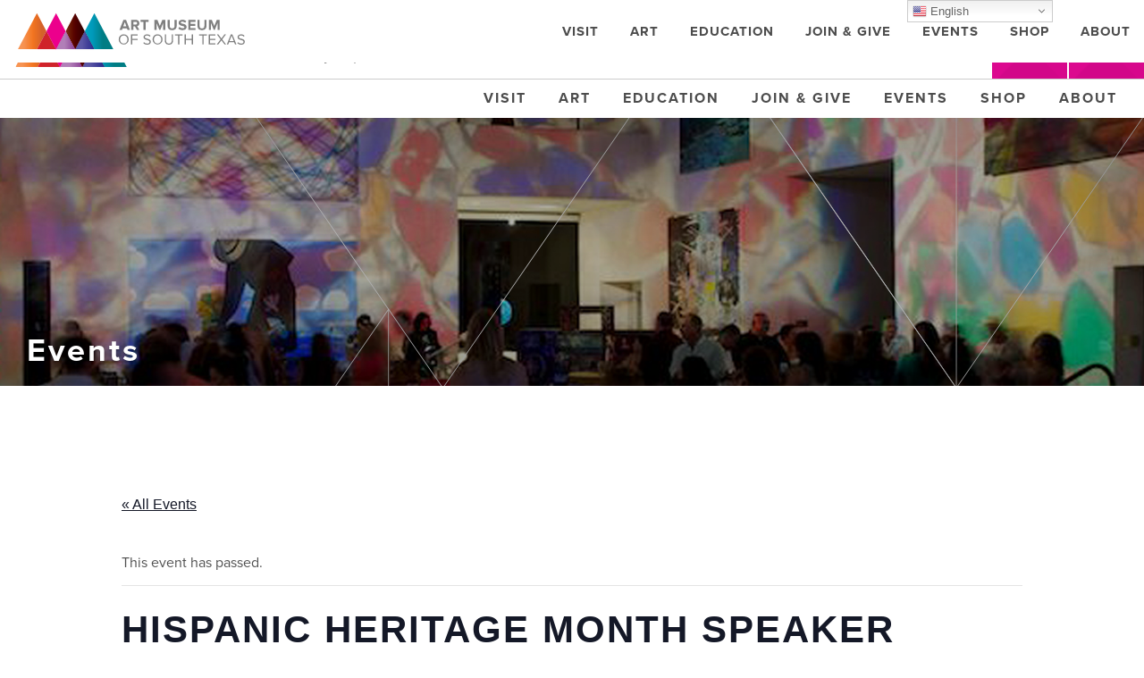

--- FILE ---
content_type: text/html; charset=UTF-8
request_url: https://www.artmuseumofsouthtexas.org/event/hispanic-heritage-month-speaker-series-alissa-pena-jalapenas-salsa/
body_size: 36339
content:
<!doctype html>
<html lang="en">
<head>
	<meta charset="utf-8">
	<meta http-equiv="X-UA-Compatible" content="IE=edge">
<script type="text/javascript">
/* <![CDATA[ */
 var gform;gform||(document.addEventListener("gform_main_scripts_loaded",function(){gform.scriptsLoaded=!0}),window.addEventListener("DOMContentLoaded",function(){gform.domLoaded=!0}),gform={domLoaded:!1,scriptsLoaded:!1,initializeOnLoaded:function(o){gform.domLoaded&&gform.scriptsLoaded?o():!gform.domLoaded&&gform.scriptsLoaded?window.addEventListener("DOMContentLoaded",o):document.addEventListener("gform_main_scripts_loaded",o)},hooks:{action:{},filter:{}},addAction:function(o,n,r,t){gform.addHook("action",o,n,r,t)},addFilter:function(o,n,r,t){gform.addHook("filter",o,n,r,t)},doAction:function(o){gform.doHook("action",o,arguments)},applyFilters:function(o){return gform.doHook("filter",o,arguments)},removeAction:function(o,n){gform.removeHook("action",o,n)},removeFilter:function(o,n,r){gform.removeHook("filter",o,n,r)},addHook:function(o,n,r,t,i){null==gform.hooks[o][n]&&(gform.hooks[o][n]=[]);var e=gform.hooks[o][n];null==i&&(i=n+"_"+e.length),gform.hooks[o][n].push({tag:i,callable:r,priority:t=null==t?10:t})},doHook:function(n,o,r){var t;if(r=Array.prototype.slice.call(r,1),null!=gform.hooks[n][o]&&((o=gform.hooks[n][o]).sort(function(o,n){return o.priority-n.priority}),o.forEach(function(o){"function"!=typeof(t=o.callable)&&(t=window[t]),"action"==n?t.apply(null,r):r[0]=t.apply(null,r)})),"filter"==n)return r[0]},removeHook:function(o,n,t,i){var r;null!=gform.hooks[o][n]&&(r=(r=gform.hooks[o][n]).filter(function(o,n,r){return!!(null!=i&&i!=o.tag||null!=t&&t!=o.priority)}),gform.hooks[o][n]=r)}}); 
/* ]]> */
</script>

	<meta name="viewport" content="width=device-width, initial-scale=1">
		
	
		<meta name="author" content="Art Museum of South Texas">
	<meta name="theme-color" content="#202529" />
	
		
	<link rel='stylesheet' id='tribe-events-views-v2-bootstrap-datepicker-styles-css' href='https://www.artmuseumofsouthtexas.org/wp-content/plugins/the-events-calendar/vendor/bootstrap-datepicker/css/bootstrap-datepicker.standalone.min.css?ver=6.0.9' type='text/css' media='all' />
<link rel='stylesheet' id='tec-variables-skeleton-css' href='https://www.artmuseumofsouthtexas.org/wp-content/plugins/the-events-calendar/common/src/resources/css/variables-skeleton.min.css?ver=5.0.10' type='text/css' media='all' />
<link rel='stylesheet' id='tribe-common-skeleton-style-css' href='https://www.artmuseumofsouthtexas.org/wp-content/plugins/the-events-calendar/common/src/resources/css/common-skeleton.min.css?ver=5.0.10' type='text/css' media='all' />
<link rel='stylesheet' id='tribe-tooltipster-css-css' href='https://www.artmuseumofsouthtexas.org/wp-content/plugins/the-events-calendar/common/vendor/tooltipster/tooltipster.bundle.min.css?ver=5.0.10' type='text/css' media='all' />
<link rel='stylesheet' id='tribe-events-views-v2-skeleton-css' href='https://www.artmuseumofsouthtexas.org/wp-content/plugins/the-events-calendar/src/resources/css/views-skeleton.min.css?ver=6.0.9' type='text/css' media='all' />
<link rel='stylesheet' id='tec-variables-full-css' href='https://www.artmuseumofsouthtexas.org/wp-content/plugins/the-events-calendar/common/src/resources/css/variables-full.min.css?ver=5.0.10' type='text/css' media='all' />
<link rel='stylesheet' id='tribe-common-full-style-css' href='https://www.artmuseumofsouthtexas.org/wp-content/plugins/the-events-calendar/common/src/resources/css/common-full.min.css?ver=5.0.10' type='text/css' media='all' />
<link rel='stylesheet' id='tribe-events-views-v2-full-css' href='https://www.artmuseumofsouthtexas.org/wp-content/plugins/the-events-calendar/src/resources/css/views-full.min.css?ver=6.0.9' type='text/css' media='all' />
<link rel='stylesheet' id='tribe-events-views-v2-print-css' href='https://www.artmuseumofsouthtexas.org/wp-content/plugins/the-events-calendar/src/resources/css/views-print.min.css?ver=6.0.9' type='text/css' media='print' />
	<style>img:is([sizes="auto" i], [sizes^="auto," i]) { contain-intrinsic-size: 3000px 1500px }</style>
	
		<!-- All in One SEO 4.4.4 - aioseo.com -->
		<title>Hispanic Heritage Month Speaker Series | Alissa Peña, Jalapeña’s Salsa (Virtual) | Art Museum of South Texas</title>
		<meta name="description" content="The Hispanic Heritage Month Speaker Series, presented by IBC Bank, provides AMST an opportunity to highlight the cultural significance and creative impact of Hispanic and Latin-American artists. Join us as we celebrate and explore their contributions with lectures, demonstrations, and panel conversations. You won&#039;t want to miss Alissa Peña, owner/operator of Jalapeña&#039;s Salsa! Go" />
		<meta name="robots" content="max-image-preview:large" />
		<link rel="canonical" href="https://www.artmuseumofsouthtexas.org/event/hispanic-heritage-month-speaker-series-alissa-pena-jalapenas-salsa/" />
		<meta name="generator" content="All in One SEO (AIOSEO) 4.4.4" />
		<meta property="og:locale" content="en_US" />
		<meta property="og:site_name" content="Art Museum of South Texas" />
		<meta property="og:type" content="article" />
		<meta property="og:title" content="Hispanic Heritage Month Speaker Series | Alissa Peña, Jalapeña’s Salsa (Virtual) | Art Museum of South Texas" />
		<meta property="og:description" content="The Hispanic Heritage Month Speaker Series, presented by IBC Bank, provides AMST an opportunity to highlight the cultural significance and creative impact of Hispanic and Latin-American artists. Join us as we celebrate and explore their contributions with lectures, demonstrations, and panel conversations. You won&#039;t want to miss Alissa Peña, owner/operator of Jalapeña&#039;s Salsa! Go" />
		<meta property="og:url" content="https://www.artmuseumofsouthtexas.org/event/hispanic-heritage-month-speaker-series-alissa-pena-jalapenas-salsa/" />
		<meta property="og:image" content="https://www.artmuseumofsouthtexas.org/wp-content/uploads/logo-amst-new.png" />
		<meta property="og:image:secure_url" content="https://www.artmuseumofsouthtexas.org/wp-content/uploads/logo-amst-new.png" />
		<meta property="og:image:width" content="999" />
		<meta property="og:image:height" content="119" />
		<meta property="article:published_time" content="2021-09-22T17:40:24+00:00" />
		<meta property="article:modified_time" content="2021-09-22T18:38:54+00:00" />
		<meta property="article:publisher" content="https://www.facebook.com/visitamst" />
		<meta name="twitter:card" content="summary" />
		<meta name="twitter:title" content="Hispanic Heritage Month Speaker Series | Alissa Peña, Jalapeña’s Salsa (Virtual) | Art Museum of South Texas" />
		<meta name="twitter:description" content="The Hispanic Heritage Month Speaker Series, presented by IBC Bank, provides AMST an opportunity to highlight the cultural significance and creative impact of Hispanic and Latin-American artists. Join us as we celebrate and explore their contributions with lectures, demonstrations, and panel conversations. You won&#039;t want to miss Alissa Peña, owner/operator of Jalapeña&#039;s Salsa! Go" />
		<meta name="twitter:image" content="https://www.artmuseumofsouthtexas.org/wp-content/uploads/logo-amst-new.png" />
		<meta name="google" content="nositelinkssearchbox" />
		<script type="application/ld+json" class="aioseo-schema">
			{"@context":"https:\/\/schema.org","@graph":[{"@type":"BreadcrumbList","@id":"https:\/\/www.artmuseumofsouthtexas.org\/event\/hispanic-heritage-month-speaker-series-alissa-pena-jalapenas-salsa\/#breadcrumblist","itemListElement":[{"@type":"ListItem","@id":"https:\/\/www.artmuseumofsouthtexas.org\/#listItem","position":1,"item":{"@type":"WebPage","@id":"https:\/\/www.artmuseumofsouthtexas.org\/","name":"Home","description":"Since 1972, the gleaming white walls of the Art Museum of South Texas have been a landmark on the Corpus Christi Bay. Designed by Philip Johnson, the three-level facility is constructed of poured white concrete and shell aggregate. Expansive windows provide stunning views of the Corpus Christi Bay. An addition completed in October 2006 doubled the Museum\u2019s size, adding new gallery spaces, an expanded Museum Store and a new caf\u00e9 that overlooks Corpus Christi Bay and the ship channel.","url":"https:\/\/www.artmuseumofsouthtexas.org\/"},"nextItem":"https:\/\/www.artmuseumofsouthtexas.org\/event\/hispanic-heritage-month-speaker-series-alissa-pena-jalapenas-salsa\/#listItem"},{"@type":"ListItem","@id":"https:\/\/www.artmuseumofsouthtexas.org\/event\/hispanic-heritage-month-speaker-series-alissa-pena-jalapenas-salsa\/#listItem","position":2,"item":{"@type":"WebPage","@id":"https:\/\/www.artmuseumofsouthtexas.org\/event\/hispanic-heritage-month-speaker-series-alissa-pena-jalapenas-salsa\/","name":"Hispanic Heritage Month Speaker Series | Alissa Pe\u00f1a, Jalape\u00f1a's Salsa (Virtual)","description":"The Hispanic Heritage Month Speaker Series, presented by IBC Bank, provides AMST an opportunity to highlight the cultural significance and creative impact of Hispanic and Latin-American artists. Join us as we celebrate and explore their contributions with lectures, demonstrations, and panel conversations. You won't want to miss Alissa Pe\u00f1a, owner\/operator of Jalape\u00f1a's Salsa! Go","url":"https:\/\/www.artmuseumofsouthtexas.org\/event\/hispanic-heritage-month-speaker-series-alissa-pena-jalapenas-salsa\/"},"previousItem":"https:\/\/www.artmuseumofsouthtexas.org\/#listItem"}]},{"@type":"Organization","@id":"https:\/\/www.artmuseumofsouthtexas.org\/#organization","name":"Art Museum of South Texas","url":"https:\/\/www.artmuseumofsouthtexas.org\/"},{"@type":"Person","@id":"https:\/\/www.artmuseumofsouthtexas.org\/author\/alexis-de-leon\/#author","url":"https:\/\/www.artmuseumofsouthtexas.org\/author\/alexis-de-leon\/","name":"Alexis De Leon","image":{"@type":"ImageObject","@id":"https:\/\/www.artmuseumofsouthtexas.org\/event\/hispanic-heritage-month-speaker-series-alissa-pena-jalapenas-salsa\/#authorImage","url":"https:\/\/secure.gravatar.com\/avatar\/560cd8030d6b8b02a5063207c478bce72c3e2233440e225359053e462a3ad214?s=96&d=mm&r=g","width":96,"height":96,"caption":"Alexis De Leon"}},{"@type":"WebPage","@id":"https:\/\/www.artmuseumofsouthtexas.org\/event\/hispanic-heritage-month-speaker-series-alissa-pena-jalapenas-salsa\/#webpage","url":"https:\/\/www.artmuseumofsouthtexas.org\/event\/hispanic-heritage-month-speaker-series-alissa-pena-jalapenas-salsa\/","name":"Hispanic Heritage Month Speaker Series | Alissa Pe\u00f1a, Jalape\u00f1a\u2019s Salsa (Virtual) | Art Museum of South Texas","description":"The Hispanic Heritage Month Speaker Series, presented by IBC Bank, provides AMST an opportunity to highlight the cultural significance and creative impact of Hispanic and Latin-American artists. Join us as we celebrate and explore their contributions with lectures, demonstrations, and panel conversations. You won't want to miss Alissa Pe\u00f1a, owner\/operator of Jalape\u00f1a's Salsa! Go","inLanguage":"en-US","isPartOf":{"@id":"https:\/\/www.artmuseumofsouthtexas.org\/#website"},"breadcrumb":{"@id":"https:\/\/www.artmuseumofsouthtexas.org\/event\/hispanic-heritage-month-speaker-series-alissa-pena-jalapenas-salsa\/#breadcrumblist"},"author":{"@id":"https:\/\/www.artmuseumofsouthtexas.org\/author\/alexis-de-leon\/#author"},"creator":{"@id":"https:\/\/www.artmuseumofsouthtexas.org\/author\/alexis-de-leon\/#author"},"datePublished":"2021-09-22T17:40:24-05:00","dateModified":"2021-09-22T18:38:54-05:00"},{"@type":"WebSite","@id":"https:\/\/www.artmuseumofsouthtexas.org\/#website","url":"https:\/\/www.artmuseumofsouthtexas.org\/","name":"Art Museum of South Texas","description":"Fine Art on the Corpus Christi Bayfront Since 1972.","inLanguage":"en-US","publisher":{"@id":"https:\/\/www.artmuseumofsouthtexas.org\/#organization"}}]}
		</script>
		<!-- All in One SEO -->

<link rel='dns-prefetch' href='//use.typekit.net' />
<link rel='dns-prefetch' href='//fonts.googleapis.com' />
		<!-- This site uses the Google Analytics by MonsterInsights plugin v8.12.1 - Using Analytics tracking - https://www.monsterinsights.com/ -->
							<script
				src="//www.googletagmanager.com/gtag/js?id=G-T4L98KMQ96"  data-cfasync="false" data-wpfc-render="false" type="text/javascript" async></script>
			<script data-cfasync="false" data-wpfc-render="false" type="text/javascript">
				var mi_version = '8.12.1';
				var mi_track_user = true;
				var mi_no_track_reason = '';
				
								var disableStrs = [
										'ga-disable-G-T4L98KMQ96',
														];

				/* Function to detect opted out users */
				function __gtagTrackerIsOptedOut() {
					for (var index = 0; index < disableStrs.length; index++) {
						if (document.cookie.indexOf(disableStrs[index] + '=true') > -1) {
							return true;
						}
					}

					return false;
				}

				/* Disable tracking if the opt-out cookie exists. */
				if (__gtagTrackerIsOptedOut()) {
					for (var index = 0; index < disableStrs.length; index++) {
						window[disableStrs[index]] = true;
					}
				}

				/* Opt-out function */
				function __gtagTrackerOptout() {
					for (var index = 0; index < disableStrs.length; index++) {
						document.cookie = disableStrs[index] + '=true; expires=Thu, 31 Dec 2099 23:59:59 UTC; path=/';
						window[disableStrs[index]] = true;
					}
				}

				if ('undefined' === typeof gaOptout) {
					function gaOptout() {
						__gtagTrackerOptout();
					}
				}
								window.dataLayer = window.dataLayer || [];

				window.MonsterInsightsDualTracker = {
					helpers: {},
					trackers: {},
				};
				if (mi_track_user) {
					function __gtagDataLayer() {
						dataLayer.push(arguments);
					}

					function __gtagTracker(type, name, parameters) {
						if (!parameters) {
							parameters = {};
						}

						if (parameters.send_to) {
							__gtagDataLayer.apply(null, arguments);
							return;
						}

						if (type === 'event') {
														parameters.send_to = monsterinsights_frontend.v4_id;
							var hookName = name;
							if (typeof parameters['event_category'] !== 'undefined') {
								hookName = parameters['event_category'] + ':' + name;
							}

							if (typeof MonsterInsightsDualTracker.trackers[hookName] !== 'undefined') {
								MonsterInsightsDualTracker.trackers[hookName](parameters);
							} else {
								__gtagDataLayer('event', name, parameters);
							}
							
													} else {
							__gtagDataLayer.apply(null, arguments);
						}
					}

					__gtagTracker('js', new Date());
					__gtagTracker('set', {
						'developer_id.dZGIzZG': true,
											});
										__gtagTracker('config', 'G-T4L98KMQ96', {"forceSSL":"true"} );
															window.gtag = __gtagTracker;										(function () {
						/* https://developers.google.com/analytics/devguides/collection/analyticsjs/ */
						/* ga and __gaTracker compatibility shim. */
						var noopfn = function () {
							return null;
						};
						var newtracker = function () {
							return new Tracker();
						};
						var Tracker = function () {
							return null;
						};
						var p = Tracker.prototype;
						p.get = noopfn;
						p.set = noopfn;
						p.send = function () {
							var args = Array.prototype.slice.call(arguments);
							args.unshift('send');
							__gaTracker.apply(null, args);
						};
						var __gaTracker = function () {
							var len = arguments.length;
							if (len === 0) {
								return;
							}
							var f = arguments[len - 1];
							if (typeof f !== 'object' || f === null || typeof f.hitCallback !== 'function') {
								if ('send' === arguments[0]) {
									var hitConverted, hitObject = false, action;
									if ('event' === arguments[1]) {
										if ('undefined' !== typeof arguments[3]) {
											hitObject = {
												'eventAction': arguments[3],
												'eventCategory': arguments[2],
												'eventLabel': arguments[4],
												'value': arguments[5] ? arguments[5] : 1,
											}
										}
									}
									if ('pageview' === arguments[1]) {
										if ('undefined' !== typeof arguments[2]) {
											hitObject = {
												'eventAction': 'page_view',
												'page_path': arguments[2],
											}
										}
									}
									if (typeof arguments[2] === 'object') {
										hitObject = arguments[2];
									}
									if (typeof arguments[5] === 'object') {
										Object.assign(hitObject, arguments[5]);
									}
									if ('undefined' !== typeof arguments[1].hitType) {
										hitObject = arguments[1];
										if ('pageview' === hitObject.hitType) {
											hitObject.eventAction = 'page_view';
										}
									}
									if (hitObject) {
										action = 'timing' === arguments[1].hitType ? 'timing_complete' : hitObject.eventAction;
										hitConverted = mapArgs(hitObject);
										__gtagTracker('event', action, hitConverted);
									}
								}
								return;
							}

							function mapArgs(args) {
								var arg, hit = {};
								var gaMap = {
									'eventCategory': 'event_category',
									'eventAction': 'event_action',
									'eventLabel': 'event_label',
									'eventValue': 'event_value',
									'nonInteraction': 'non_interaction',
									'timingCategory': 'event_category',
									'timingVar': 'name',
									'timingValue': 'value',
									'timingLabel': 'event_label',
									'page': 'page_path',
									'location': 'page_location',
									'title': 'page_title',
								};
								for (arg in args) {
																		if (!(!args.hasOwnProperty(arg) || !gaMap.hasOwnProperty(arg))) {
										hit[gaMap[arg]] = args[arg];
									} else {
										hit[arg] = args[arg];
									}
								}
								return hit;
							}

							try {
								f.hitCallback();
							} catch (ex) {
							}
						};
						__gaTracker.create = newtracker;
						__gaTracker.getByName = newtracker;
						__gaTracker.getAll = function () {
							return [];
						};
						__gaTracker.remove = noopfn;
						__gaTracker.loaded = true;
						window['__gaTracker'] = __gaTracker;
					})();
									} else {
										console.log("");
					(function () {
						function __gtagTracker() {
							return null;
						}

						window['__gtagTracker'] = __gtagTracker;
						window['gtag'] = __gtagTracker;
					})();
									}
			</script>
				<!-- / Google Analytics by MonsterInsights -->
		<script type="text/javascript">
/* <![CDATA[ */
window._wpemojiSettings = {"baseUrl":"https:\/\/s.w.org\/images\/core\/emoji\/16.0.1\/72x72\/","ext":".png","svgUrl":"https:\/\/s.w.org\/images\/core\/emoji\/16.0.1\/svg\/","svgExt":".svg","source":{"concatemoji":"https:\/\/www.artmuseumofsouthtexas.org\/wp-includes\/js\/wp-emoji-release.min.js?ver=6.8.3"}};
/*! This file is auto-generated */
!function(s,n){var o,i,e;function c(e){try{var t={supportTests:e,timestamp:(new Date).valueOf()};sessionStorage.setItem(o,JSON.stringify(t))}catch(e){}}function p(e,t,n){e.clearRect(0,0,e.canvas.width,e.canvas.height),e.fillText(t,0,0);var t=new Uint32Array(e.getImageData(0,0,e.canvas.width,e.canvas.height).data),a=(e.clearRect(0,0,e.canvas.width,e.canvas.height),e.fillText(n,0,0),new Uint32Array(e.getImageData(0,0,e.canvas.width,e.canvas.height).data));return t.every(function(e,t){return e===a[t]})}function u(e,t){e.clearRect(0,0,e.canvas.width,e.canvas.height),e.fillText(t,0,0);for(var n=e.getImageData(16,16,1,1),a=0;a<n.data.length;a++)if(0!==n.data[a])return!1;return!0}function f(e,t,n,a){switch(t){case"flag":return n(e,"\ud83c\udff3\ufe0f\u200d\u26a7\ufe0f","\ud83c\udff3\ufe0f\u200b\u26a7\ufe0f")?!1:!n(e,"\ud83c\udde8\ud83c\uddf6","\ud83c\udde8\u200b\ud83c\uddf6")&&!n(e,"\ud83c\udff4\udb40\udc67\udb40\udc62\udb40\udc65\udb40\udc6e\udb40\udc67\udb40\udc7f","\ud83c\udff4\u200b\udb40\udc67\u200b\udb40\udc62\u200b\udb40\udc65\u200b\udb40\udc6e\u200b\udb40\udc67\u200b\udb40\udc7f");case"emoji":return!a(e,"\ud83e\udedf")}return!1}function g(e,t,n,a){var r="undefined"!=typeof WorkerGlobalScope&&self instanceof WorkerGlobalScope?new OffscreenCanvas(300,150):s.createElement("canvas"),o=r.getContext("2d",{willReadFrequently:!0}),i=(o.textBaseline="top",o.font="600 32px Arial",{});return e.forEach(function(e){i[e]=t(o,e,n,a)}),i}function t(e){var t=s.createElement("script");t.src=e,t.defer=!0,s.head.appendChild(t)}"undefined"!=typeof Promise&&(o="wpEmojiSettingsSupports",i=["flag","emoji"],n.supports={everything:!0,everythingExceptFlag:!0},e=new Promise(function(e){s.addEventListener("DOMContentLoaded",e,{once:!0})}),new Promise(function(t){var n=function(){try{var e=JSON.parse(sessionStorage.getItem(o));if("object"==typeof e&&"number"==typeof e.timestamp&&(new Date).valueOf()<e.timestamp+604800&&"object"==typeof e.supportTests)return e.supportTests}catch(e){}return null}();if(!n){if("undefined"!=typeof Worker&&"undefined"!=typeof OffscreenCanvas&&"undefined"!=typeof URL&&URL.createObjectURL&&"undefined"!=typeof Blob)try{var e="postMessage("+g.toString()+"("+[JSON.stringify(i),f.toString(),p.toString(),u.toString()].join(",")+"));",a=new Blob([e],{type:"text/javascript"}),r=new Worker(URL.createObjectURL(a),{name:"wpTestEmojiSupports"});return void(r.onmessage=function(e){c(n=e.data),r.terminate(),t(n)})}catch(e){}c(n=g(i,f,p,u))}t(n)}).then(function(e){for(var t in e)n.supports[t]=e[t],n.supports.everything=n.supports.everything&&n.supports[t],"flag"!==t&&(n.supports.everythingExceptFlag=n.supports.everythingExceptFlag&&n.supports[t]);n.supports.everythingExceptFlag=n.supports.everythingExceptFlag&&!n.supports.flag,n.DOMReady=!1,n.readyCallback=function(){n.DOMReady=!0}}).then(function(){return e}).then(function(){var e;n.supports.everything||(n.readyCallback(),(e=n.source||{}).concatemoji?t(e.concatemoji):e.wpemoji&&e.twemoji&&(t(e.twemoji),t(e.wpemoji)))}))}((window,document),window._wpemojiSettings);
/* ]]> */
</script>
<link rel='stylesheet' id='gtranslate-style-css' href='https://www.artmuseumofsouthtexas.org/wp-content/plugins/gtranslate/gtranslate-style16.css?ver=6.8.3' type='text/css' media='all' />
<link rel='stylesheet' id='tribe-events-v2-single-skeleton-css' href='https://www.artmuseumofsouthtexas.org/wp-content/plugins/the-events-calendar/src/resources/css/tribe-events-single-skeleton.min.css?ver=6.0.9' type='text/css' media='all' />
<link rel='stylesheet' id='tribe-events-v2-single-skeleton-full-css' href='https://www.artmuseumofsouthtexas.org/wp-content/plugins/the-events-calendar/src/resources/css/tribe-events-single-full.min.css?ver=6.0.9' type='text/css' media='all' />
<style id='wp-emoji-styles-inline-css' type='text/css'>

	img.wp-smiley, img.emoji {
		display: inline !important;
		border: none !important;
		box-shadow: none !important;
		height: 1em !important;
		width: 1em !important;
		margin: 0 0.07em !important;
		vertical-align: -0.1em !important;
		background: none !important;
		padding: 0 !important;
	}
</style>
<link rel='stylesheet' id='wp-block-library-css' href='https://www.artmuseumofsouthtexas.org/wp-includes/css/dist/block-library/style.min.css?ver=6.8.3' type='text/css' media='all' />
<style id='classic-theme-styles-inline-css' type='text/css'>
/*! This file is auto-generated */
.wp-block-button__link{color:#fff;background-color:#32373c;border-radius:9999px;box-shadow:none;text-decoration:none;padding:calc(.667em + 2px) calc(1.333em + 2px);font-size:1.125em}.wp-block-file__button{background:#32373c;color:#fff;text-decoration:none}
</style>
<style id='global-styles-inline-css' type='text/css'>
:root{--wp--preset--aspect-ratio--square: 1;--wp--preset--aspect-ratio--4-3: 4/3;--wp--preset--aspect-ratio--3-4: 3/4;--wp--preset--aspect-ratio--3-2: 3/2;--wp--preset--aspect-ratio--2-3: 2/3;--wp--preset--aspect-ratio--16-9: 16/9;--wp--preset--aspect-ratio--9-16: 9/16;--wp--preset--color--black: #000000;--wp--preset--color--cyan-bluish-gray: #abb8c3;--wp--preset--color--white: #ffffff;--wp--preset--color--pale-pink: #f78da7;--wp--preset--color--vivid-red: #cf2e2e;--wp--preset--color--luminous-vivid-orange: #ff6900;--wp--preset--color--luminous-vivid-amber: #fcb900;--wp--preset--color--light-green-cyan: #7bdcb5;--wp--preset--color--vivid-green-cyan: #00d084;--wp--preset--color--pale-cyan-blue: #8ed1fc;--wp--preset--color--vivid-cyan-blue: #0693e3;--wp--preset--color--vivid-purple: #9b51e0;--wp--preset--gradient--vivid-cyan-blue-to-vivid-purple: linear-gradient(135deg,rgba(6,147,227,1) 0%,rgb(155,81,224) 100%);--wp--preset--gradient--light-green-cyan-to-vivid-green-cyan: linear-gradient(135deg,rgb(122,220,180) 0%,rgb(0,208,130) 100%);--wp--preset--gradient--luminous-vivid-amber-to-luminous-vivid-orange: linear-gradient(135deg,rgba(252,185,0,1) 0%,rgba(255,105,0,1) 100%);--wp--preset--gradient--luminous-vivid-orange-to-vivid-red: linear-gradient(135deg,rgba(255,105,0,1) 0%,rgb(207,46,46) 100%);--wp--preset--gradient--very-light-gray-to-cyan-bluish-gray: linear-gradient(135deg,rgb(238,238,238) 0%,rgb(169,184,195) 100%);--wp--preset--gradient--cool-to-warm-spectrum: linear-gradient(135deg,rgb(74,234,220) 0%,rgb(151,120,209) 20%,rgb(207,42,186) 40%,rgb(238,44,130) 60%,rgb(251,105,98) 80%,rgb(254,248,76) 100%);--wp--preset--gradient--blush-light-purple: linear-gradient(135deg,rgb(255,206,236) 0%,rgb(152,150,240) 100%);--wp--preset--gradient--blush-bordeaux: linear-gradient(135deg,rgb(254,205,165) 0%,rgb(254,45,45) 50%,rgb(107,0,62) 100%);--wp--preset--gradient--luminous-dusk: linear-gradient(135deg,rgb(255,203,112) 0%,rgb(199,81,192) 50%,rgb(65,88,208) 100%);--wp--preset--gradient--pale-ocean: linear-gradient(135deg,rgb(255,245,203) 0%,rgb(182,227,212) 50%,rgb(51,167,181) 100%);--wp--preset--gradient--electric-grass: linear-gradient(135deg,rgb(202,248,128) 0%,rgb(113,206,126) 100%);--wp--preset--gradient--midnight: linear-gradient(135deg,rgb(2,3,129) 0%,rgb(40,116,252) 100%);--wp--preset--font-size--small: 13px;--wp--preset--font-size--medium: 20px;--wp--preset--font-size--large: 36px;--wp--preset--font-size--x-large: 42px;--wp--preset--spacing--20: 0.44rem;--wp--preset--spacing--30: 0.67rem;--wp--preset--spacing--40: 1rem;--wp--preset--spacing--50: 1.5rem;--wp--preset--spacing--60: 2.25rem;--wp--preset--spacing--70: 3.38rem;--wp--preset--spacing--80: 5.06rem;--wp--preset--shadow--natural: 6px 6px 9px rgba(0, 0, 0, 0.2);--wp--preset--shadow--deep: 12px 12px 50px rgba(0, 0, 0, 0.4);--wp--preset--shadow--sharp: 6px 6px 0px rgba(0, 0, 0, 0.2);--wp--preset--shadow--outlined: 6px 6px 0px -3px rgba(255, 255, 255, 1), 6px 6px rgba(0, 0, 0, 1);--wp--preset--shadow--crisp: 6px 6px 0px rgba(0, 0, 0, 1);}:where(.is-layout-flex){gap: 0.5em;}:where(.is-layout-grid){gap: 0.5em;}body .is-layout-flex{display: flex;}.is-layout-flex{flex-wrap: wrap;align-items: center;}.is-layout-flex > :is(*, div){margin: 0;}body .is-layout-grid{display: grid;}.is-layout-grid > :is(*, div){margin: 0;}:where(.wp-block-columns.is-layout-flex){gap: 2em;}:where(.wp-block-columns.is-layout-grid){gap: 2em;}:where(.wp-block-post-template.is-layout-flex){gap: 1.25em;}:where(.wp-block-post-template.is-layout-grid){gap: 1.25em;}.has-black-color{color: var(--wp--preset--color--black) !important;}.has-cyan-bluish-gray-color{color: var(--wp--preset--color--cyan-bluish-gray) !important;}.has-white-color{color: var(--wp--preset--color--white) !important;}.has-pale-pink-color{color: var(--wp--preset--color--pale-pink) !important;}.has-vivid-red-color{color: var(--wp--preset--color--vivid-red) !important;}.has-luminous-vivid-orange-color{color: var(--wp--preset--color--luminous-vivid-orange) !important;}.has-luminous-vivid-amber-color{color: var(--wp--preset--color--luminous-vivid-amber) !important;}.has-light-green-cyan-color{color: var(--wp--preset--color--light-green-cyan) !important;}.has-vivid-green-cyan-color{color: var(--wp--preset--color--vivid-green-cyan) !important;}.has-pale-cyan-blue-color{color: var(--wp--preset--color--pale-cyan-blue) !important;}.has-vivid-cyan-blue-color{color: var(--wp--preset--color--vivid-cyan-blue) !important;}.has-vivid-purple-color{color: var(--wp--preset--color--vivid-purple) !important;}.has-black-background-color{background-color: var(--wp--preset--color--black) !important;}.has-cyan-bluish-gray-background-color{background-color: var(--wp--preset--color--cyan-bluish-gray) !important;}.has-white-background-color{background-color: var(--wp--preset--color--white) !important;}.has-pale-pink-background-color{background-color: var(--wp--preset--color--pale-pink) !important;}.has-vivid-red-background-color{background-color: var(--wp--preset--color--vivid-red) !important;}.has-luminous-vivid-orange-background-color{background-color: var(--wp--preset--color--luminous-vivid-orange) !important;}.has-luminous-vivid-amber-background-color{background-color: var(--wp--preset--color--luminous-vivid-amber) !important;}.has-light-green-cyan-background-color{background-color: var(--wp--preset--color--light-green-cyan) !important;}.has-vivid-green-cyan-background-color{background-color: var(--wp--preset--color--vivid-green-cyan) !important;}.has-pale-cyan-blue-background-color{background-color: var(--wp--preset--color--pale-cyan-blue) !important;}.has-vivid-cyan-blue-background-color{background-color: var(--wp--preset--color--vivid-cyan-blue) !important;}.has-vivid-purple-background-color{background-color: var(--wp--preset--color--vivid-purple) !important;}.has-black-border-color{border-color: var(--wp--preset--color--black) !important;}.has-cyan-bluish-gray-border-color{border-color: var(--wp--preset--color--cyan-bluish-gray) !important;}.has-white-border-color{border-color: var(--wp--preset--color--white) !important;}.has-pale-pink-border-color{border-color: var(--wp--preset--color--pale-pink) !important;}.has-vivid-red-border-color{border-color: var(--wp--preset--color--vivid-red) !important;}.has-luminous-vivid-orange-border-color{border-color: var(--wp--preset--color--luminous-vivid-orange) !important;}.has-luminous-vivid-amber-border-color{border-color: var(--wp--preset--color--luminous-vivid-amber) !important;}.has-light-green-cyan-border-color{border-color: var(--wp--preset--color--light-green-cyan) !important;}.has-vivid-green-cyan-border-color{border-color: var(--wp--preset--color--vivid-green-cyan) !important;}.has-pale-cyan-blue-border-color{border-color: var(--wp--preset--color--pale-cyan-blue) !important;}.has-vivid-cyan-blue-border-color{border-color: var(--wp--preset--color--vivid-cyan-blue) !important;}.has-vivid-purple-border-color{border-color: var(--wp--preset--color--vivid-purple) !important;}.has-vivid-cyan-blue-to-vivid-purple-gradient-background{background: var(--wp--preset--gradient--vivid-cyan-blue-to-vivid-purple) !important;}.has-light-green-cyan-to-vivid-green-cyan-gradient-background{background: var(--wp--preset--gradient--light-green-cyan-to-vivid-green-cyan) !important;}.has-luminous-vivid-amber-to-luminous-vivid-orange-gradient-background{background: var(--wp--preset--gradient--luminous-vivid-amber-to-luminous-vivid-orange) !important;}.has-luminous-vivid-orange-to-vivid-red-gradient-background{background: var(--wp--preset--gradient--luminous-vivid-orange-to-vivid-red) !important;}.has-very-light-gray-to-cyan-bluish-gray-gradient-background{background: var(--wp--preset--gradient--very-light-gray-to-cyan-bluish-gray) !important;}.has-cool-to-warm-spectrum-gradient-background{background: var(--wp--preset--gradient--cool-to-warm-spectrum) !important;}.has-blush-light-purple-gradient-background{background: var(--wp--preset--gradient--blush-light-purple) !important;}.has-blush-bordeaux-gradient-background{background: var(--wp--preset--gradient--blush-bordeaux) !important;}.has-luminous-dusk-gradient-background{background: var(--wp--preset--gradient--luminous-dusk) !important;}.has-pale-ocean-gradient-background{background: var(--wp--preset--gradient--pale-ocean) !important;}.has-electric-grass-gradient-background{background: var(--wp--preset--gradient--electric-grass) !important;}.has-midnight-gradient-background{background: var(--wp--preset--gradient--midnight) !important;}.has-small-font-size{font-size: var(--wp--preset--font-size--small) !important;}.has-medium-font-size{font-size: var(--wp--preset--font-size--medium) !important;}.has-large-font-size{font-size: var(--wp--preset--font-size--large) !important;}.has-x-large-font-size{font-size: var(--wp--preset--font-size--x-large) !important;}
:where(.wp-block-post-template.is-layout-flex){gap: 1.25em;}:where(.wp-block-post-template.is-layout-grid){gap: 1.25em;}
:where(.wp-block-columns.is-layout-flex){gap: 2em;}:where(.wp-block-columns.is-layout-grid){gap: 2em;}
:root :where(.wp-block-pullquote){font-size: 1.5em;line-height: 1.6;}
</style>
<link rel='stylesheet' id='bootstrap-core-css' href='https://www.artmuseumofsouthtexas.org/wp-content/themes/mdr-highrise/css/bootstrap.min.css?ver=6.8.3' type='text/css' media='all' />
<link rel='stylesheet' id='mdr-highrise-style-css' href='https://www.artmuseumofsouthtexas.org/wp-content/themes/mdr-highrise/style.css?ver=6.8.3' type='text/css' media='all' />
<link rel='stylesheet' id='google-fonts-new-css' href='https://use.typekit.net/uac7yav.css?ver=6.8.3' type='text/css' media='all' />
<link rel='stylesheet' id='animate-css-css' href='https://www.artmuseumofsouthtexas.org/wp-content/themes/mdr-highrise/css/animate.css?ver=6.8.3' type='text/css' media='all' />
<link rel='stylesheet' id='font-awesome-css' href='https://www.artmuseumofsouthtexas.org/wp-content/plugins/elementor/assets/lib/font-awesome/css/font-awesome.min.css?ver=4.7.0' type='text/css' media='all' />
<link rel='stylesheet' id='owl-carousel-css-css' href='https://www.artmuseumofsouthtexas.org/wp-content/themes/mdr-highrise/lib/owl-carousel/owl.carousel.css?ver=6.8.3' type='text/css' media='all' />
<link rel='stylesheet' id='owl-theme-css-css' href='https://www.artmuseumofsouthtexas.org/wp-content/themes/mdr-highrise/lib/owl-carousel/owl.theme.css?ver=6.8.3' type='text/css' media='all' />
<link rel='stylesheet' id='theme-stylesheet-css' href='https://www.artmuseumofsouthtexas.org/wp-content/themes/mdr-highrise-child/style.css?ver=6.8.3' type='text/css' media='all' />
<link rel='stylesheet' id='css-overrides-css' href='https://www.artmuseumofsouthtexas.org/wp-content/themes/mdr-highrise/css/overrides.css?ver=6.8.3' type='text/css' media='all' />
<link rel='stylesheet' id='elementor-frontend-legacy-css' href='https://www.artmuseumofsouthtexas.org/wp-content/plugins/elementor/assets/css/frontend-legacy.min.css?ver=3.11.1' type='text/css' media='all' />
<link rel='stylesheet' id='elementor-frontend-css' href='https://www.artmuseumofsouthtexas.org/wp-content/plugins/elementor/assets/css/frontend.min.css?ver=3.11.1' type='text/css' media='all' />
<link rel='stylesheet' id='eael-general-css' href='https://www.artmuseumofsouthtexas.org/wp-content/plugins/essential-addons-for-elementor-lite/assets/front-end/css/view/general.min.css?ver=5.5.5' type='text/css' media='all' />
<link rel='stylesheet' id='wpmu-animate-min-css-css' href='https://www.artmuseumofsouthtexas.org/wp-content/plugins/popover/css/animate.min.css?ver=6.8.3' type='text/css' media='all' />
<!--n2css--><!--n2js--><script type="text/javascript" src="https://www.artmuseumofsouthtexas.org/wp-includes/js/jquery/jquery.min.js?ver=3.7.1" id="jquery-core-js"></script>
<script type="text/javascript" src="https://www.artmuseumofsouthtexas.org/wp-includes/js/jquery/jquery-migrate.min.js?ver=3.4.1" id="jquery-migrate-js"></script>
<script type="text/javascript" src="https://www.artmuseumofsouthtexas.org/wp-content/plugins/the-events-calendar/common/src/resources/js/tribe-common.min.js?ver=5.0.10" id="tribe-common-js"></script>
<script type="text/javascript" src="https://www.artmuseumofsouthtexas.org/wp-content/plugins/the-events-calendar/src/resources/js/views/breakpoints.js?ver=6.0.9" id="tribe-events-views-v2-breakpoints-js"></script>
<script type="text/javascript" src="https://www.artmuseumofsouthtexas.org/wp-content/plugins/google-analytics-for-wordpress/assets/js/frontend-gtag.min.js?ver=8.12.1" id="monsterinsights-frontend-script-js"></script>
<script data-cfasync="false" data-wpfc-render="false" type="text/javascript" id='monsterinsights-frontend-script-js-extra'>/* <![CDATA[ */
var monsterinsights_frontend = {"js_events_tracking":"true","download_extensions":"doc,pdf,ppt,zip,xls,docx,pptx,xlsx","inbound_paths":"[{\"path\":\"\\\/gtag\\\/js?id=G-EWSZ7JJ4F\",\"label\":\"tickettailor\"}]","home_url":"https:\/\/www.artmuseumofsouthtexas.org","hash_tracking":"false","ua":"","v4_id":"G-T4L98KMQ96"};/* ]]> */
</script>
<script type="text/javascript" src="https://www.artmuseumofsouthtexas.org/wp-content/themes/mdr-highrise-child/js/child-theme.js?ver=6.8.3" id="child-theme-js-js"></script>
<script type="text/javascript" src="https://www.artmuseumofsouthtexas.org/wp-content/themes/mdr-highrise/js/theme.js?ver=6.8.3" id="theme-js-js"></script>
<script type="text/javascript" src="https://www.artmuseumofsouthtexas.org/wp-content/themes/mdr-highrise/js/jquery.waypoints.min.js?ver=6.8.3" id="waypoints-js-js"></script>
<link rel="https://api.w.org/" href="https://www.artmuseumofsouthtexas.org/wp-json/" /><link rel="alternate" title="JSON" type="application/json" href="https://www.artmuseumofsouthtexas.org/wp-json/wp/v2/tribe_events/9725" /><link rel='shortlink' href='https://www.artmuseumofsouthtexas.org/?p=9725' />
<link rel="alternate" title="oEmbed (JSON)" type="application/json+oembed" href="https://www.artmuseumofsouthtexas.org/wp-json/oembed/1.0/embed?url=https%3A%2F%2Fwww.artmuseumofsouthtexas.org%2Fevent%2Fhispanic-heritage-month-speaker-series-alissa-pena-jalapenas-salsa%2F" />
<link rel="alternate" title="oEmbed (XML)" type="text/xml+oembed" href="https://www.artmuseumofsouthtexas.org/wp-json/oembed/1.0/embed?url=https%3A%2F%2Fwww.artmuseumofsouthtexas.org%2Fevent%2Fhispanic-heritage-month-speaker-series-alissa-pena-jalapenas-salsa%2F&#038;format=xml" />
<!-- HFCM by 99 Robots - Snippet # 1: Google Ads -->
<!-- Global site tag (gtag.js) - Google Ads: 360636071 -->
<script async src="https://www.googletagmanager.com/gtag/js?id=AW-360636071"></script>
<script>
  window.dataLayer = window.dataLayer || [];
  function gtag(){dataLayer.push(arguments);}
  gtag('js', new Date());

  gtag('config', 'AW-360636071');
</script>

<!-- /end HFCM by 99 Robots -->
<meta name="google-site-verification" content="IxtHGYmRaCjNd_Y70x6oMcZrYyH5UuQm1f9BlSZjPzg" />
<!-- Google Tag Manager -->
<script>(function(w,d,s,l,i){w[l]=w[l]||[];w[l].push({'gtm.start':
new Date().getTime(),event:'gtm.js'});var f=d.getElementsByTagName(s)[0],
j=d.createElement(s),dl=l!='dataLayer'?'&l='+l:'';j.async=true;j.src=
'https://www.googletagmanager.com/gtm.js?id='+i+dl;f.parentNode.insertBefore(j,f);
})(window,document,'script','dataLayer','GTM-MJ8425N');</script>
<!-- End Google Tag Manager -->
<!-- Global site tag (gtag.js) - Google Analytics -->
<script async src="https://www.googletagmanager.com/gtag/js?id=G-EWXSZ7JJ4F"></script>
<script>
  window.dataLayer = window.dataLayer || [];
  function gtag(){dataLayer.push(arguments);}
  gtag('js', new Date());

  gtag('config', 'G-EWXSZ7JJ4F');
</script>
<!-- End Google Analytics --><link rel="shortcut icon" type="image/ico" href="https://www.artmuseumofsouthtexas.org/wp-content/uploads/amst_favicon.png" />
			    <script type="text/javascript">
			      var _gaq = _gaq || [];
			      _gaq.push(['_setAccount', 'UA-4210646-32']);
			      _gaq.push(['_trackPageview']);
			 
			      (function() {
				    var ga = document.createElement('script'); ga.type = 'text/javascript'; ga.async = true;
				    ga.src = ('https:' == document.location.protocol ? 'https://ssl' : 'http://www') + '.google-analytics.com/ga.js';
				    var s = document.getElementsByTagName('script')[0]; s.parentNode.insertBefore(ga, s);
			      })();
			    </script>


<!-- Google Tag Manager -->
<script>(function(w,d,s,l,i){w[l]=w[l]||[];w[l].push({'gtm.start':
new Date().getTime(),event:'gtm.js'});var f=d.getElementsByTagName(s)[0],
j=d.createElement(s),dl=l!='dataLayer'?'&l='+l:'';j.async=true;j.src=
'https://www.googletagmanager.com/gtm.js?id='+i+dl;f.parentNode.insertBefore(j,f);
})(window,document,'script','dataLayer','GTM-MJ8425N');</script>
<!-- End Google Tag Manager -->

<!-- Facebook Pixel Code -->
<script>
!function(f,b,e,v,n,t,s)
{if(f.fbq)return;n=f.fbq=function(){n.callMethod?
n.callMethod.apply(n,arguments):n.queue.push(arguments)};
if(!f._fbq)f._fbq=n;n.push=n;n.loaded=!0;n.version='2.0';
n.queue=[];t=b.createElement(e);t.async=!0;
t.src=v;s=b.getElementsByTagName(e)[0];
s.parentNode.insertBefore(t,s)}(window,document,'script',
'https://connect.facebook.net/en_US/fbevents.js');
fbq('init', '104889366631400');
fbq('track', 'PageView');
</script>
</script>
<noscript>
<img height="1" width="1"
src="https://www.facebook.com/tr?id=104889366631400&ev=PageView
&noscript=1"/>
</noscript>
<!-- End Facebook Pixel Code -->
		<script>
			//get height of header w/jQuery so we can set that for the body's top padding
			jQuery(document).ready(function($){
				//alert( $("#hdrnav").outerHeight() );
				//var navmenu_height = $("#menu-nav-menu").outerHeight();
				var navmenu_height = $("#hdrnav>.container-fluid").outerHeight();
				$('#logo').css('height', navmenu_height+'px');
			});
		</script>
			<script type="text/javascript">
			jQuery(document).ready(function($){
				//Add Search icon <li> to navbar
				$("nav ul.navbar-nav").append('<li id="menu-item-search-form" class="menu-item menu-item-type-custom menu-item-object-custom"><a title="Search" href="javascript:void(0);" class="animated fadeOutIn subnav_parent"><span class="glyphicon glyphicon-search"></span><span class="sr-only">Search</span></a></li>');
				
				//Search form
				$("#menu-item-search-form").click(function() { $("#searchform").slideToggle("fast"); });
			});
		</script>
		

		<style type="text/css">
			body { background: #ffffff; padding-top: 0px;; }
			
			
			/* Notification Bar */
			#notibar { background: #ffffff; }
				#notibar span { color: #484b4b; }
				#notibar a { color: #484b4b; }
					#notibar a:hover, #notibar a:focus, #notibar a:active { color: #484b4b; opacity: 0.7; }
			
			
			/* Header */
			#hdrnav { background: #FFFFFF; }
				.logo {
					background-image: url('https://www.artmuseumofsouthtexas.org/wp-content/uploads/logo-md.png');
					
					/* height: px; */
										
					width: px;
					
					background-size: auto 100%; ;
				}
				h2.text_logo, li.text_logo a { padding: 9px 0; }
				
				nav #searchform { background: #FFFFFF; }
				
				/* normal text color AND button active/hover color */
				.navbar-default .navbar-nav>li>a, .navbar-default .navbar-nav>li>a:focus { color: #4c4c4c; }
				.navbar-default .navbar-nav>.active>a, .navbar-default .navbar-nav>.active>a:focus, .navbar-default .navbar-nav>.active>a:hover { background-color: #4c4c4c; color: #FFFFFF; }
				#fixed_nav_toggle span, #fixed_nav_toggle span:before, #fixed_nav_toggle span:after { background: #4c4c4c; }
				
					.dropdown-menu>.active>a, .dropdown-menu>.active>a:focus, .dropdown-menu>.active>a:hover { background-color: #FFFFFF; }
					
					@media (max-width: 767px) {
						.navbar-default .navbar-nav .open .dropdown-menu>li>a { color: #4c4c4c; }
					}
				
				#menu-item-search-form { display: inline-block; }
				nav #searchform { /* display: inline-block; */ }
					@media (max-width: 425px) {
						#menu-item-search-form { display: none; }
						nav #searchform { display: inline-block; /* */ }
					}
			
			
			/* Header Layout */
			nav.navbar ul {
				float: right !important;		
			}
				@media (max-width: 768px) {
					nav.navbar ul {
						float: none !important; text-align: center;					}
				}
			
			/* change height of navbar */	/**/
				.navbar { /* min-height: px; */ }
				.navbar-brand { /* padding: 0 15px; */ /* height: px; line-height: px; */ }
				nav.navbar ul { padding: /* 9px 0 */ 0px 0; }
		
			.navbar { /* padding: 0px 0; */ }
				.navbar-brand>img { height: 100% !important; }
			
			
			/* Colors */
				/* Primary */
				.btn { background: #ad0567; opacity: 1; }
					.btn:hover, .btn:focus, .btn:active { background: #ad0567; }
				
				button, html input[type=button], input[type=reset], input[type=submit] { background: #ad0567; opacity: 1; }
					button:hover, html input[type=button]:hover, input[type=reset]:hover, input[type=submit]:hover,
					button:focus, html input[type=button]:focus, input[type=reset]:focus, input[type=submit]:focus,
					button:active, html input[type=button]:active, input[type=reset]:active, input[type=submit]:active { background: #ad0567; }
				
				/* Secondary */
				.btn.btn-secondary { background: #8a8a8a; }
					.btn.btn-secondary:hover, .btn.btn-secondary:focus, .btn.btn-secondary:active { background: #8a8a8a; }
				
				/* Tertiary */
				.btn.btn-tertiary { background: #444444; }
					.btn.btn-tertiary:hover, .btn.btn-tertiary:focus, .btn.btn-tertiary:active { background: #444444; }
				
				.navbar-default .navbar-nav>li.shopcta>a { background: #444444; }
				.gform_footer input[type=submit] { background: #444444; }
				
				a { color: #444444; }
					a:hover, a:focus, a:active { color: #444444; }
			
			
			/* Footer */
			footer { background: #ffffff; color: #484b4b; }
				footer a { color: #484b4b; }
					footer a:hover, footer a:focus, footer a:active { color: #484b4b; opacity: 0.7; }
				
				footer #searchform input[type=text] { border: 1px solid #484b4b; color: #484b4b; }
				footer #searchform .btn { color: #484b4b; border: 1px solid #484b4b; }
				
				#back-to-top { color: #484b4b; }
			
		</style>
<meta name="tec-api-version" content="v1"><meta name="tec-api-origin" content="https://www.artmuseumofsouthtexas.org"><link rel="alternate" href="https://www.artmuseumofsouthtexas.org/wp-json/tribe/events/v1/events/9725" /><meta name="generator" content="Elementor 3.11.1; settings: css_print_method-external, google_font-enabled, font_display-auto">
<meta name="generator" content="Powered by WPBakery Page Builder - drag and drop page builder for WordPress."/>
 <meta name="robots" content="noindex,follow" />
<script type="application/ld+json">
[{"@context":"http://schema.org","@type":"Event","name":"Hispanic Heritage Month Speaker Series | Alissa Pe\u00f1a, Jalape\u00f1a&#8217;s Salsa (Virtual)","description":"&lt;p&gt;&nbsp; The Hispanic Heritage Month Speaker Series, presented by IBC Bank, provides AMST an opportunity to highlight the cultural significance...&lt;/p&gt;\\n","url":"https://www.artmuseumofsouthtexas.org/event/hispanic-heritage-month-speaker-series-alissa-pena-jalapenas-salsa/","eventAttendanceMode":"https://schema.org/OfflineEventAttendanceMode","startDate":"2021-10-10T00:00:00-05:00","endDate":"2021-10-10T23:59:59-05:00","location":{"@type":"Place","name":"Art Museum of South Texas","description":"","url":"https://www.artmuseumofsouthtexas.org/venue/art-museum-of-south-texas-2/","address":{"@type":"PostalAddress","streetAddress":"1902 N. Shoreline Blvd.","addressLocality":"Corpus Christi","addressRegion":"TX","postalCode":"78401","addressCountry":"United States"},"geo":{"@type":"GeoCoordinates","latitude":27.8103168,"longitude":-97.3930478},"telephone":"13618253500","sameAs":"www.artmuseumofsouthtexas.org"},"performer":"Organization"}]
</script><noscript><style> .wpb_animate_when_almost_visible { opacity: 1; }</style></noscript>	
	</head>

<body id="body" class="wp-singular tribe_events-template-default single single-tribe_events postid-9725 wp-theme-mdr-highrise wp-child-theme-mdr-highrise-child tribe-events-page-template tribe-no-js tribe-filter-live wpb-js-composer js-comp-ver-6.10.0 vc_responsive events-single tribe-events-style-full tribe-events-style-theme elementor-default elementor-kit-10690">
<!-- =================================================================================== -->
	
	<!-- Google Tag Manager (noscript) -->
	<noscript><iframe src="https://www.googletagmanager.com/ns.html?id=GTM-MJ8425N"
	height="0" width="0" style="display:none;visibility:hidden"></iframe></noscript>
	<!-- End Google Tag Manager (noscript) -->

	
		
	
	<nav id="hdrnav" class="navbar navbar-default navbar-static-top">
		
						
				<div id="notibar" class="">
					<div class="container-fluid text-center">
											</div> <!-- /.container -->
				</div> <!-- /#notibar -->
			
					
		<div class="container-fluid">
			<div class="row border-b-row">
				<div class="col-md-8 matchheight">
					<div class="navbar-header vcenter">
						<a id="fixed_nav_toggle" class="navbar-toggle" href="javascript:void(0);" data-toggle="collapse" data-target="#navbar" aria-expanded="false" aria-controls="navbar">
							<span></span>
							<em class="sr-only">Toggle Navigation</em>
						</a>
						<a class="logo  navbar-brand animated fadeIn ani-delay-3quartersec" id="logo" href="https://www.artmuseumofsouthtexas.org">
							<span class="sr-only">Art Museum of South Texas</span>						</a>
					</div>
					<div class="vcenter vcenterdummy"></div>
				</div>
				<div class="col-md-4 hidden-sm hidden-xs matchheight text-right"> 					
					<div id="joingivemenu" class="navbar-collapse collapse"   >
					
						<ul id="menu-join-give" class="nav nav-pills animated fadeIn ani-delay-3quartersec matchheight"><li id="menu-item-8101" class="menu-item menu-item-type-custom menu-item-object-custom menu-item-8101"><a title="Join" href="https://amstapp.com/join-now">Join</a></li>
<li id="menu-item-690" class="menu-item menu-item-type-post_type menu-item-object-page menu-item-690"><a title="Give" href="https://www.artmuseumofsouthtexas.org/join-give/donate/">Give</a></li>
</ul>						
					</div><!-- /#joingivemenu -->
					
				</div>
			</div>
			
			
			<div class="row">
				<div class="col-xs-12 text-right">
					
					<div class="vcenter vcenterdummy"></div>
					<div class="vcenter">
						<div id="navbar" class="navbar-collapse collapse">
						
							<ul id="menu-nav-menu" class="nav navbar-nav animated fadeIn ani-delay-1sec"><li id="menu-item-266" class="menu-item menu-item-type-post_type menu-item-object-page menu-item-has-children menu-item-266 dropdown"><a title="VISIT" href="#" data-toggle="dropdown" class="dropdown-toggle">VISIT <span class="caret"></span></a>
<ul class=" dropdown-menu">
	<li id="menu-item-723" class="menu-item menu-item-type-custom menu-item-object-custom menu-item-723"><a title="Admission &amp; Hours" href="https://www.artmuseumofsouthtexas.org/plan-your-visit/">Admission &#038; Hours</a></li>
	<li id="menu-item-724" class="menu-item menu-item-type-custom menu-item-object-custom menu-item-724"><a title="Accessibility" href="https://www.artmuseumofsouthtexas.org/plan-your-visit/#accessibility">Accessibility</a></li>
	<li id="menu-item-725" class="menu-item menu-item-type-custom menu-item-object-custom menu-item-725"><a title="Parking &amp; Directions" href="https://www.artmuseumofsouthtexas.org/plan-your-visit/#parking-directions">Parking &#038; Directions</a></li>
	<li id="menu-item-325" class="menu-item menu-item-type-post_type menu-item-object-page menu-item-325"><a title="At the Museum" href="https://www.artmuseumofsouthtexas.org/plan-your-visit/at-the-museum/">At the Museum</a></li>
	<li id="menu-item-9610" class="menu-item menu-item-type-custom menu-item-object-custom menu-item-9610"><a title="Café" href="http://www.waterstmarketcc.com/elizabeths">Café</a></li>
	<li id="menu-item-324" class="menu-item menu-item-type-post_type menu-item-object-page menu-item-324"><a title="GROUP TOURS" href="https://www.artmuseumofsouthtexas.org/plan-your-visit/group-tours/">GROUP TOURS</a></li>
	<li id="menu-item-4499" class="menu-item menu-item-type-post_type menu-item-object-page menu-item-4499"><a title="Rentals &amp; Special Events" href="https://www.artmuseumofsouthtexas.org/about/facility-rentals-special-events/">Rentals &#038; Special Events</a></li>
</ul>
</li>
<li id="menu-item-13" class="menu-item menu-item-type-custom menu-item-object-custom menu-item-has-children menu-item-13 dropdown"><a title="Art" href="#" data-toggle="dropdown" class="dropdown-toggle">Art <span class="caret"></span></a>
<ul class=" dropdown-menu">
	<li id="menu-item-442" class="menu-item menu-item-type-post_type menu-item-object-page menu-item-442"><a title="Exhibitions" href="https://www.artmuseumofsouthtexas.org/art/exhibitions/">Exhibitions</a></li>
	<li id="menu-item-1195" class="menu-item menu-item-type-custom menu-item-object-custom menu-item-1195"><a title="Permanent Collection" target="_blank" href="https://artmuseumofsouthtexas.pastperfectonline.com/">Permanent Collection</a></li>
</ul>
</li>
<li id="menu-item-14" class="menu-item menu-item-type-custom menu-item-object-custom menu-item-has-children menu-item-14 dropdown"><a title="Education" href="#" data-toggle="dropdown" class="dropdown-toggle">Education <span class="caret"></span></a>
<ul class=" dropdown-menu">
	<li id="menu-item-991" class="menu-item menu-item-type-post_type menu-item-object-page menu-item-991"><a title="School Programs" href="https://www.artmuseumofsouthtexas.org/program-events/school-programs/">School Programs</a></li>
	<li id="menu-item-895" class="menu-item menu-item-type-post_type menu-item-object-page menu-item-895"><a title="Adult Programs" href="https://www.artmuseumofsouthtexas.org/program-events/adult-programs/">Adult Programs</a></li>
	<li id="menu-item-896" class="menu-item menu-item-type-post_type menu-item-object-page menu-item-896"><a title="Kids and Family Programs" href="https://www.artmuseumofsouthtexas.org/program-events/family-and-kid-programs/">Kids and Family Programs</a></li>
	<li id="menu-item-10777" class="menu-item menu-item-type-post_type menu-item-object-page menu-item-10777"><a title="Teen Programs" href="https://www.artmuseumofsouthtexas.org/program-events/teen-programs/">Teen Programs</a></li>
</ul>
</li>
<li id="menu-item-692" class="menu-item menu-item-type-post_type menu-item-object-page menu-item-has-children menu-item-692 dropdown"><a title="Join &#038; Give" href="#" data-toggle="dropdown" class="dropdown-toggle">Join &#038; Give <span class="caret"></span></a>
<ul class=" dropdown-menu">
	<li id="menu-item-8149" class="menu-item menu-item-type-custom menu-item-object-custom menu-item-8149"><a title="Membership" href="https://amstapp.com/join-now">Membership</a></li>
	<li id="menu-item-695" class="menu-item menu-item-type-post_type menu-item-object-page menu-item-695"><a title="Make a Donation" href="https://www.artmuseumofsouthtexas.org/join-give/donate/">Make a Donation</a></li>
	<li id="menu-item-694" class="menu-item menu-item-type-post_type menu-item-object-page menu-item-694"><a title="Volunteers, Docents, &#038; Internship" href="https://www.artmuseumofsouthtexas.org/join-give/docents-volunteers-internship/">Volunteers, Docents, &#038; Internship</a></li>
	<li id="menu-item-4454" class="menu-item menu-item-type-post_type menu-item-object-page menu-item-4454"><a title="Sponsors" href="https://www.artmuseumofsouthtexas.org/join-give/sponsors/">Sponsors</a></li>
	<li id="menu-item-1058" class="menu-item menu-item-type-post_type menu-item-object-page menu-item-1058"><a title="Feedback" href="https://www.artmuseumofsouthtexas.org/join-give/feedback/">Feedback</a></li>
</ul>
</li>
<li id="menu-item-12" class="menu-item menu-item-type-custom menu-item-object-custom menu-item-has-children current-menu-item current_page_item menu-item-12 dropdown"><a title="Events" href="#" data-toggle="dropdown" class="dropdown-toggle">Events <span class="caret"></span></a>
<ul class=" dropdown-menu">
	<li id="menu-item-14063" class="menu-item menu-item-type-post_type menu-item-object-page menu-item-14063"><a title="THANK YOU ARTball: Chinoiserie" href="https://www.artmuseumofsouthtexas.org/artball-chinoiserie/">THANK YOU ARTball: Chinoiserie</a></li>
	<li id="menu-item-767" class="menu-item menu-item-type-custom menu-item-object-custom menu-item-767"><a title="Calendar" href="https://www.artmuseumofsouthtexas.org/events/">Calendar</a></li>
	<li id="menu-item-727" class="menu-item menu-item-type-post_type menu-item-object-page menu-item-727"><a title="Kids and Family Programs" href="https://www.artmuseumofsouthtexas.org/program-events/family-and-kid-programs/">Kids and Family Programs</a></li>
	<li id="menu-item-726" class="menu-item menu-item-type-post_type menu-item-object-page menu-item-726"><a title="Adult Programs" href="https://www.artmuseumofsouthtexas.org/program-events/adult-programs/">Adult Programs</a></li>
	<li id="menu-item-14012" class="menu-item menu-item-type-post_type menu-item-object-page menu-item-14012"><a title="THANK YOU artRageous: Art Against the Machine" href="https://www.artmuseumofsouthtexas.org/ty_artrageous-art-against-the-machine/">THANK YOU artRageous: Art Against the Machine</a></li>
</ul>
</li>
<li id="menu-item-9709" class="menu-item menu-item-type-custom menu-item-object-custom menu-item-9709"><a title="SHOP" href="https://amstapp.com/online-gift-shop">SHOP</a></li>
<li id="menu-item-15" class="menu-item menu-item-type-custom menu-item-object-custom menu-item-has-children menu-item-15 dropdown"><a title="About" href="#" data-toggle="dropdown" class="dropdown-toggle">About <span class="caret"></span></a>
<ul class=" dropdown-menu">
	<li id="menu-item-729" class="menu-item menu-item-type-post_type menu-item-object-page menu-item-729"><a title="Mission &amp; History" href="https://www.artmuseumofsouthtexas.org/about/">Mission &#038; History</a></li>
	<li id="menu-item-448" class="menu-item menu-item-type-post_type menu-item-object-page menu-item-448"><a title="Architecture" href="https://www.artmuseumofsouthtexas.org/about/architecture/">Architecture</a></li>
	<li id="menu-item-447" class="menu-item menu-item-type-post_type menu-item-object-page menu-item-447"><a title="Rentals &amp; Special Events" href="https://www.artmuseumofsouthtexas.org/about/facility-rentals-special-events/">Rentals &#038; Special Events</a></li>
	<li id="menu-item-8124" class="menu-item menu-item-type-post_type menu-item-object-page menu-item-8124"><a title="In the Press" href="https://www.artmuseumofsouthtexas.org/about/press/">In the Press</a></li>
	<li id="menu-item-4433" class="menu-item menu-item-type-post_type menu-item-object-page menu-item-4433"><a title="Contact" href="https://www.artmuseumofsouthtexas.org/contact/">Contact</a></li>
</ul>
</li>
</ul>							
									<form class="navbar-form" role="search" method="get" id="searchform" action="https://www.artmuseumofsouthtexas.org/">
			<div class="input-group">
				<label for="s" class="sr-only">Search this site</label>
				<input type="text" class="form-control input-sm" placeholder="Search this site" name="s" id="s" />
				<span class="input-group-btn">
					<button class="btn btn-default btn-sm" type="submit"><span class="glyphicon glyphicon-search" aria-hidden="true"></span><span class="sr-only">Search</span></button>
				</span>
			</div><!-- /input-group -->
		</form>
							
						</div><!-- /#navbar -->
					</div>
					
				</div>
			</div>

		</div><!-- /.container-fluid -->
	</nav>
	
	
	
	<nav id="hdrnav-sticky" class="navbar navbar-default navbar-fixed-top affix" data-spy="affix" data-offset-top="114">
		<div class="container-fluid">
			
			<div class="navbar-header">
				<a id="fixed_nav_toggle" class="navbar-toggle sticky_toggle" href="javascript:void(0);" data-toggle="collapse" data-target="#navbar-sticky" aria-expanded="false" aria-controls="navbar-sticky">
					<span></span>
					<em class="sr-only">Toggle Navigation</em>
				</a>
				<a class="logo navbar-brand animated fadeIn ani-delay-3quartersec" id="logo" href="https://www.artmuseumofsouthtexas.org"><span class="sr-only">Art Museum of South Texas</span></a> 			</div>
			
			<div class="row">
			<div id="navbar-sticky" class="navbar-collapse collapse">
			
				<ul id="menu-nav-menu-1" class="nav navbar-nav animated fadeIn ani-delay-1sec"><li class="menu-item menu-item-type-post_type menu-item-object-page menu-item-has-children menu-item-266 dropdown"><a title="VISIT" href="#" data-toggle="dropdown" class="dropdown-toggle">VISIT <span class="caret"></span></a>
<ul class=" dropdown-menu">
	<li class="menu-item menu-item-type-custom menu-item-object-custom menu-item-723"><a title="Admission &amp; Hours" href="https://www.artmuseumofsouthtexas.org/plan-your-visit/">Admission &#038; Hours</a></li>
	<li class="menu-item menu-item-type-custom menu-item-object-custom menu-item-724"><a title="Accessibility" href="https://www.artmuseumofsouthtexas.org/plan-your-visit/#accessibility">Accessibility</a></li>
	<li class="menu-item menu-item-type-custom menu-item-object-custom menu-item-725"><a title="Parking &amp; Directions" href="https://www.artmuseumofsouthtexas.org/plan-your-visit/#parking-directions">Parking &#038; Directions</a></li>
	<li class="menu-item menu-item-type-post_type menu-item-object-page menu-item-325"><a title="At the Museum" href="https://www.artmuseumofsouthtexas.org/plan-your-visit/at-the-museum/">At the Museum</a></li>
	<li class="menu-item menu-item-type-custom menu-item-object-custom menu-item-9610"><a title="Café" href="http://www.waterstmarketcc.com/elizabeths">Café</a></li>
	<li class="menu-item menu-item-type-post_type menu-item-object-page menu-item-324"><a title="GROUP TOURS" href="https://www.artmuseumofsouthtexas.org/plan-your-visit/group-tours/">GROUP TOURS</a></li>
	<li class="menu-item menu-item-type-post_type menu-item-object-page menu-item-4499"><a title="Rentals &amp; Special Events" href="https://www.artmuseumofsouthtexas.org/about/facility-rentals-special-events/">Rentals &#038; Special Events</a></li>
</ul>
</li>
<li class="menu-item menu-item-type-custom menu-item-object-custom menu-item-has-children menu-item-13 dropdown"><a title="Art" href="#" data-toggle="dropdown" class="dropdown-toggle">Art <span class="caret"></span></a>
<ul class=" dropdown-menu">
	<li class="menu-item menu-item-type-post_type menu-item-object-page menu-item-442"><a title="Exhibitions" href="https://www.artmuseumofsouthtexas.org/art/exhibitions/">Exhibitions</a></li>
	<li class="menu-item menu-item-type-custom menu-item-object-custom menu-item-1195"><a title="Permanent Collection" target="_blank" href="https://artmuseumofsouthtexas.pastperfectonline.com/">Permanent Collection</a></li>
</ul>
</li>
<li class="menu-item menu-item-type-custom menu-item-object-custom menu-item-has-children menu-item-14 dropdown"><a title="Education" href="#" data-toggle="dropdown" class="dropdown-toggle">Education <span class="caret"></span></a>
<ul class=" dropdown-menu">
	<li class="menu-item menu-item-type-post_type menu-item-object-page menu-item-991"><a title="School Programs" href="https://www.artmuseumofsouthtexas.org/program-events/school-programs/">School Programs</a></li>
	<li class="menu-item menu-item-type-post_type menu-item-object-page menu-item-895"><a title="Adult Programs" href="https://www.artmuseumofsouthtexas.org/program-events/adult-programs/">Adult Programs</a></li>
	<li class="menu-item menu-item-type-post_type menu-item-object-page menu-item-896"><a title="Kids and Family Programs" href="https://www.artmuseumofsouthtexas.org/program-events/family-and-kid-programs/">Kids and Family Programs</a></li>
	<li class="menu-item menu-item-type-post_type menu-item-object-page menu-item-10777"><a title="Teen Programs" href="https://www.artmuseumofsouthtexas.org/program-events/teen-programs/">Teen Programs</a></li>
</ul>
</li>
<li class="menu-item menu-item-type-post_type menu-item-object-page menu-item-has-children menu-item-692 dropdown"><a title="Join &#038; Give" href="#" data-toggle="dropdown" class="dropdown-toggle">Join &#038; Give <span class="caret"></span></a>
<ul class=" dropdown-menu">
	<li class="menu-item menu-item-type-custom menu-item-object-custom menu-item-8149"><a title="Membership" href="https://amstapp.com/join-now">Membership</a></li>
	<li class="menu-item menu-item-type-post_type menu-item-object-page menu-item-695"><a title="Make a Donation" href="https://www.artmuseumofsouthtexas.org/join-give/donate/">Make a Donation</a></li>
	<li class="menu-item menu-item-type-post_type menu-item-object-page menu-item-694"><a title="Volunteers, Docents, &#038; Internship" href="https://www.artmuseumofsouthtexas.org/join-give/docents-volunteers-internship/">Volunteers, Docents, &#038; Internship</a></li>
	<li class="menu-item menu-item-type-post_type menu-item-object-page menu-item-4454"><a title="Sponsors" href="https://www.artmuseumofsouthtexas.org/join-give/sponsors/">Sponsors</a></li>
	<li class="menu-item menu-item-type-post_type menu-item-object-page menu-item-1058"><a title="Feedback" href="https://www.artmuseumofsouthtexas.org/join-give/feedback/">Feedback</a></li>
</ul>
</li>
<li class="menu-item menu-item-type-custom menu-item-object-custom menu-item-has-children current-menu-item current_page_item menu-item-12 dropdown"><a title="Events" href="#" data-toggle="dropdown" class="dropdown-toggle">Events <span class="caret"></span></a>
<ul class=" dropdown-menu">
	<li class="menu-item menu-item-type-post_type menu-item-object-page menu-item-14063"><a title="THANK YOU ARTball: Chinoiserie" href="https://www.artmuseumofsouthtexas.org/artball-chinoiserie/">THANK YOU ARTball: Chinoiserie</a></li>
	<li class="menu-item menu-item-type-custom menu-item-object-custom menu-item-767"><a title="Calendar" href="https://www.artmuseumofsouthtexas.org/events/">Calendar</a></li>
	<li class="menu-item menu-item-type-post_type menu-item-object-page menu-item-727"><a title="Kids and Family Programs" href="https://www.artmuseumofsouthtexas.org/program-events/family-and-kid-programs/">Kids and Family Programs</a></li>
	<li class="menu-item menu-item-type-post_type menu-item-object-page menu-item-726"><a title="Adult Programs" href="https://www.artmuseumofsouthtexas.org/program-events/adult-programs/">Adult Programs</a></li>
	<li class="menu-item menu-item-type-post_type menu-item-object-page menu-item-14012"><a title="THANK YOU artRageous: Art Against the Machine" href="https://www.artmuseumofsouthtexas.org/ty_artrageous-art-against-the-machine/">THANK YOU artRageous: Art Against the Machine</a></li>
</ul>
</li>
<li class="menu-item menu-item-type-custom menu-item-object-custom menu-item-9709"><a title="SHOP" href="https://amstapp.com/online-gift-shop">SHOP</a></li>
<li class="menu-item menu-item-type-custom menu-item-object-custom menu-item-has-children menu-item-15 dropdown"><a title="About" href="#" data-toggle="dropdown" class="dropdown-toggle">About <span class="caret"></span></a>
<ul class=" dropdown-menu">
	<li class="menu-item menu-item-type-post_type menu-item-object-page menu-item-729"><a title="Mission &amp; History" href="https://www.artmuseumofsouthtexas.org/about/">Mission &#038; History</a></li>
	<li class="menu-item menu-item-type-post_type menu-item-object-page menu-item-448"><a title="Architecture" href="https://www.artmuseumofsouthtexas.org/about/architecture/">Architecture</a></li>
	<li class="menu-item menu-item-type-post_type menu-item-object-page menu-item-447"><a title="Rentals &amp; Special Events" href="https://www.artmuseumofsouthtexas.org/about/facility-rentals-special-events/">Rentals &#038; Special Events</a></li>
	<li class="menu-item menu-item-type-post_type menu-item-object-page menu-item-8124"><a title="In the Press" href="https://www.artmuseumofsouthtexas.org/about/press/">In the Press</a></li>
	<li class="menu-item menu-item-type-post_type menu-item-object-page menu-item-4433"><a title="Contact" href="https://www.artmuseumofsouthtexas.org/contact/">Contact</a></li>
</ul>
</li>
</ul>				
								
			</div><!-- /#navbar -->
			</div>

		</div><!-- /.container-fluid -->
	</nav>
	
			
	
	
	
	<div id="banner" style="background-image: url(https://www.artmuseumofsouthtexas.org/wp-content/uploads/feature_images02-events.jpg);">
		<img id="fe-lineart" src="https://www.artmuseumofsouthtexas.org/wp-content/themes/mdr-highrise-child/images/fe_lineart.png" alt="" />
		<div id="banner-text" class="text-left">
			<h1 class="page-title">Events</h1>
		</div>
	</div>
	

	<div id="content" class="container padding-top-bottom">
		
		<!-- START WP PAGE CONTENT -->
				
			<div class="the_content"><main id="tribe-events-pg-template" class="tribe-events-pg-template"><div class="tribe-events-before-html"></div><span class="tribe-events-ajax-loading"><img class="tribe-events-spinner-medium" src="https://www.artmuseumofsouthtexas.org/wp-content/plugins/the-events-calendar/src/resources/images/tribe-loading.gif" alt="Loading Events" /></span>
<div id="tribe-events-content" class="tribe-events-single">

	<p class="tribe-events-back">
		<a href="https://www.artmuseumofsouthtexas.org/events/"> &laquo; All Events</a>
	</p>

	<!-- Notices -->
	<div class="tribe-events-notices"><ul><li>This event has passed.</li></ul></div>
	<h1 class="tribe-events-single-event-title">Hispanic Heritage Month Speaker Series | Alissa Peña, Jalapeña&#8217;s Salsa (Virtual)</h1>
	<div class="tribe-events-schedule tribe-clearfix">
		<h2><span class="tribe-event-date-start">October 10, 2021</span></h2>			</div>

	<!-- Event header -->
	<div id="tribe-events-header"  data-title="Hispanic Heritage Month Speaker Series | Alissa Peña, Jalapeña’s Salsa (Virtual) | Art Museum of South Texas" data-viewtitle="Events for January 2026">
		<!-- Navigation -->
		<nav class="tribe-events-nav-pagination" aria-label="Event Navigation">
			<ul class="tribe-events-sub-nav">
				<li class="tribe-events-nav-previous"><a href="https://www.artmuseumofsouthtexas.org/event/opening-day-rembrandt-and-the-jews-the-berger-print-collection/"><span>&laquo;</span> Opening Day | Rembrandt and the Jews: The Berger Print Collection</a></li>
				<li class="tribe-events-nav-next"><a href="https://www.artmuseumofsouthtexas.org/event/artball-2/">ARTBall | Une Nuit à Paris <span>&raquo;</span></a></li>
			</ul>
			<!-- .tribe-events-sub-nav -->
		</nav>
	</div>
	<!-- #tribe-events-header -->

			<div id="post-9725" class="post-9725 tribe_events type-tribe_events status-publish hentry">
			<!-- Event featured image, but exclude link -->
			
			<!-- Event content -->
						<div class="tribe-events-single-event-description tribe-events-content">
				<p><img fetchpriority="high" decoding="async" class="size-medium wp-image-9742 alignleft" src="https://www.artmuseumofsouthtexas.org/wp-content/uploads/Alissa-Pena-Headshot-224x300.png" alt="" width="224" height="300" srcset="https://www.artmuseumofsouthtexas.org/wp-content/uploads/Alissa-Pena-Headshot-224x300.png 224w, https://www.artmuseumofsouthtexas.org/wp-content/uploads/Alissa-Pena-Headshot.png 407w" sizes="(max-width: 224px) 100vw, 224px" /></p>
<p>&nbsp;</p>
<p><img decoding="async" class="size-medium wp-image-9741 alignleft" src="https://www.artmuseumofsouthtexas.org/wp-content/uploads/ArtRageous2021-0056-1-300x200.jpg" alt="" width="300" height="200" srcset="https://www.artmuseumofsouthtexas.org/wp-content/uploads/ArtRageous2021-0056-1-300x200.jpg 300w, https://www.artmuseumofsouthtexas.org/wp-content/uploads/ArtRageous2021-0056-1-1024x683.jpg 1024w, https://www.artmuseumofsouthtexas.org/wp-content/uploads/ArtRageous2021-0056-1-768x512.jpg 768w, https://www.artmuseumofsouthtexas.org/wp-content/uploads/ArtRageous2021-0056-1-1536x1024.jpg 1536w, https://www.artmuseumofsouthtexas.org/wp-content/uploads/ArtRageous2021-0056-1-2048x1365.jpg 2048w, https://www.artmuseumofsouthtexas.org/wp-content/uploads/ArtRageous2021-0056-1-1200x800.jpg 1200w, https://www.artmuseumofsouthtexas.org/wp-content/uploads/ArtRageous2021-0056-1-scaled.jpg 2000w" sizes="(max-width: 300px) 100vw, 300px" />The Hispanic Heritage Month Speaker Series, presented by IBC Bank, provides AMST an opportunity to highlight the cultural significance and creative impact of Hispanic and Latin-American artists.</p>
<p>Join us as we celebrate and explore their contributions with lectures, demonstrations, and panel conversations.</p>
<p style="padding-left: 120px;">You won&#8217;t want to miss Alissa Peña, owner/operator of Jalapeña&#8217;s Salsa! Go behind the scenes and watch her work her spicy magic as she makes her signature salsas. You&#8217;ll be ready to <em>Put a little salsa in your soul</em> by the time she&#8217;s done!</p>
<p>For more information, follow us on social media!</p>
<p><strong><span style="color: #993366;">IG: <a style="color: #993366;" href="https://www.instagram.com/artmuseumofsouthtexas/" target="_blank" rel="noopener">@artmuseumofsouthtexas</a></span></strong><strong><span style="color: #993366;">| FB: <a style="color: #993366;" href="https://www.facebook.com/visitamst" target="_blank" rel="noopener">@visitAMST</a></span></strong></p>
<p><img decoding="async" class="size-medium wp-image-9737 alignnone" src="https://www.artmuseumofsouthtexas.org/wp-content/uploads/hh-logo-english-FINAL-png-300x300.png" alt="" width="300" height="300" srcset="https://www.artmuseumofsouthtexas.org/wp-content/uploads/hh-logo-english-FINAL-png-300x300.png 300w, https://www.artmuseumofsouthtexas.org/wp-content/uploads/hh-logo-english-FINAL-png-1024x1024.png 1024w, https://www.artmuseumofsouthtexas.org/wp-content/uploads/hh-logo-english-FINAL-png-150x150.png 150w, https://www.artmuseumofsouthtexas.org/wp-content/uploads/hh-logo-english-FINAL-png-768x768.png 768w, https://www.artmuseumofsouthtexas.org/wp-content/uploads/hh-logo-english-FINAL-png-1536x1536.png 1536w, https://www.artmuseumofsouthtexas.org/wp-content/uploads/hh-logo-english-FINAL-png-2048x2048.png 2048w, https://www.artmuseumofsouthtexas.org/wp-content/uploads/hh-logo-english-FINAL-png-800x800.png 800w, https://www.artmuseumofsouthtexas.org/wp-content/uploads/hh-logo-english-FINAL-png-200x200.png 200w, https://www.artmuseumofsouthtexas.org/wp-content/uploads/hh-logo-english-FINAL-png-120x120.png 120w, https://www.artmuseumofsouthtexas.org/wp-content/uploads/hh-logo-english-FINAL-png.png 2000w" sizes="(max-width: 300px) 100vw, 300px" /> <img loading="lazy" decoding="async" class="size-medium wp-image-9738 alignright" src="https://www.artmuseumofsouthtexas.org/wp-content/uploads/hh-logo-spanish-FINAL-png-300x300.png" alt="" width="300" height="300" srcset="https://www.artmuseumofsouthtexas.org/wp-content/uploads/hh-logo-spanish-FINAL-png-300x300.png 300w, https://www.artmuseumofsouthtexas.org/wp-content/uploads/hh-logo-spanish-FINAL-png-1024x1024.png 1024w, https://www.artmuseumofsouthtexas.org/wp-content/uploads/hh-logo-spanish-FINAL-png-150x150.png 150w, https://www.artmuseumofsouthtexas.org/wp-content/uploads/hh-logo-spanish-FINAL-png-768x768.png 768w, https://www.artmuseumofsouthtexas.org/wp-content/uploads/hh-logo-spanish-FINAL-png-1536x1536.png 1536w, https://www.artmuseumofsouthtexas.org/wp-content/uploads/hh-logo-spanish-FINAL-png-2048x2048.png 2048w, https://www.artmuseumofsouthtexas.org/wp-content/uploads/hh-logo-spanish-FINAL-png-800x800.png 800w, https://www.artmuseumofsouthtexas.org/wp-content/uploads/hh-logo-spanish-FINAL-png-200x200.png 200w, https://www.artmuseumofsouthtexas.org/wp-content/uploads/hh-logo-spanish-FINAL-png-120x120.png 120w" sizes="auto, (max-width: 300px) 100vw, 300px" /></p>
			</div>
			<!-- .tribe-events-single-event-description -->
			<div class="tribe-events tribe-common">
	<div class="tribe-events-c-subscribe-dropdown__container">
		<div class="tribe-events-c-subscribe-dropdown">
			<div class="tribe-common-c-btn-border tribe-events-c-subscribe-dropdown__button" tabindex="0">
				<svg  class="tribe-common-c-svgicon tribe-common-c-svgicon--cal-export tribe-events-c-subscribe-dropdown__export-icon"  viewBox="0 0 23 17" xmlns="http://www.w3.org/2000/svg">
  <path fill-rule="evenodd" clip-rule="evenodd" d="M.128.896V16.13c0 .211.145.383.323.383h15.354c.179 0 .323-.172.323-.383V.896c0-.212-.144-.383-.323-.383H.451C.273.513.128.684.128.896Zm16 6.742h-.901V4.679H1.009v10.729h14.218v-3.336h.901V7.638ZM1.01 1.614h14.218v2.058H1.009V1.614Z" />
  <path d="M20.5 9.846H8.312M18.524 6.953l2.89 2.909-2.855 2.855" stroke-width="1.2" stroke-linecap="round" stroke-linejoin="round"/>
</svg>
				<button class="tribe-events-c-subscribe-dropdown__button-text">
					Add to calendar				</button>
				<svg  class="tribe-common-c-svgicon tribe-common-c-svgicon--caret-down tribe-events-c-subscribe-dropdown__button-icon"  viewBox="0 0 10 7" xmlns="http://www.w3.org/2000/svg"><path fill-rule="evenodd" clip-rule="evenodd" d="M1.008.609L5 4.6 8.992.61l.958.958L5 6.517.05 1.566l.958-.958z" class="tribe-common-c-svgicon__svg-fill"/></svg>
			</div>
			<div class="tribe-events-c-subscribe-dropdown__content">
				<ul class="tribe-events-c-subscribe-dropdown__list" tabindex="0">
											
<li class="tribe-events-c-subscribe-dropdown__list-item">
	<a
		href="https://www.google.com/calendar/event?action=TEMPLATE&#038;dates=20211010T000000/20211010T235959&#038;text=Hispanic%20Heritage%20Month%20Speaker%20Series%20%7C%20Alissa%20Pe%C3%B1a%2C%20Jalape%C3%B1a%26%238217%3Bs%20Salsa%20%28Virtual%29&#038;details=%3Cimg+class%3D%22size-medium+wp-image-9742+alignleft%22+src%3D%22https%3A%2F%2Fwww.artmuseumofsouthtexas.org%2Fwp-content%2Fuploads%2FAlissa-Pena-Headshot-224x300.png%22+alt%3D%22%22+width%3D%22224%22+height%3D%22300%22+%2F%3E%26nbsp%3B%3Cimg+class%3D%22size-medium+wp-image-9741+alignleft%22+src%3D%22https%3A%2F%2Fwww.artmuseumofsouthtexas.org%2Fwp-content%2Fuploads%2FArtRageous2021-0056-1-300x200.jpg%22+alt%3D%22%22+width%3D%22300%22+height%3D%22200%22+%2F%3EThe+Hispanic+Heritage+Month+Speaker+Series%2C+presented+by+IBC+Bank%2C+provides+AMST+an+opportunity+to+highlight+the+cultural+significance+and+creative+impact+of+Hispanic+and+Latin-American+artists.Join+us+as+we+celebrate+and+explore+their+contributions+with+lectures%2C+demonstrations%2C+and+panel+conversations.%3Cp+style%3D%22padding-left%3A+120px%3B%22%3EYou+won%27t+want+to+miss+Alissa+Pe%C3%B1a%2C+owner%2Foperator+of+Jalape%C3%B1a%27s+Salsa%21+Go+behind+the+scenes+and+watch+her+wor%20(View%20Full%20event%20Description%20Here:%20https://www.artmuseumofsouthtexas.org/event/hispanic-heritage-month-speaker-series-alissa-pena-jalapenas-salsa/)&#038;location=Art%20Museum%20of%20South%20Texas,%201902%20N.%20Shoreline%20Blvd.,%20Corpus%20Christi,%20TX,%2078401,%20United%20States&#038;trp=false&#038;ctz=America/Chicago&#038;sprop=website:https://www.artmuseumofsouthtexas.org"
		class="tribe-events-c-subscribe-dropdown__list-item-link"
		tabindex="0"
		target="_blank"
		rel="noopener noreferrer nofollow noindex"
	>
		Google Calendar	</a>
</li>
											
<li class="tribe-events-c-subscribe-dropdown__list-item">
	<a
		href="webcal://www.artmuseumofsouthtexas.org/event/hispanic-heritage-month-speaker-series-alissa-pena-jalapenas-salsa/?ical=1"
		class="tribe-events-c-subscribe-dropdown__list-item-link"
		tabindex="0"
		target="_blank"
		rel="noopener noreferrer nofollow noindex"
	>
		iCalendar	</a>
</li>
											
<li class="tribe-events-c-subscribe-dropdown__list-item">
	<a
		href="https://outlook.office.com/owa/?path=/calendar/action/compose&#038;rrv=addevent&#038;startdt=2021-10-10T00:00:00&#038;enddt=2021-10-10T00:00:00&#038;location=Art%20Museum%20of%20South%20Texas,%201902%20N.%20Shoreline%20Blvd.,%20Corpus%20Christi,%20TX,%2078401,%20United%20States&#038;subject=Hispanic%20Heritage%20Month%20Speaker%20Series%20%7C%20Alissa%20Pe%C3%B1a%2C%20Jalape%C3%B1a%27s%20Salsa%20%28Virtual%29&#038;body=%26nbsp%3BThe%20Hispanic%20Heritage%20Month%20Speaker%20Series%2C%20presented%20by%20IBC%20Bank%2C%20provides%20AMST%20an%20opportunity%20to%20highlight%20the%20cultural%20significance%20and%20creative%20impact%20of%20Hispanic%20and%20Latin-American%20artists.Join%20us%20as%20we%20celebrate%20and%20explore%20their%20contributions%20with%20lectures%2C%20demonstrations%2C%20and%20panel%20conversations.%3Cp%20style%3D%22padding-left%3A%20120px%3B%22%3EYou%20won%27t%20want%20to%20miss%20Alissa%20Pe%C3%B1a%2C%20owner%2Foperator%20of%20Jalape%C3%B1a%27s%20Salsa%21%20Go%20behind%20the%20scenes%20and%20watch%20her%20work%20her%20spicy%20magic%20as%20she%20makes%20her%20signature%20salsas.%20You%27ll%20be%20ready%20to%20Put%20a%20little%20salsa%20in%20your%20soul%20by%20the%20time%20she%27s%20done%21%3C%2Fp%3EFor%20more%20information%2C%20follow%20us%20on%20social%20media%21IG%3A%20%40artmuseumofsouthtexas%7C%20FB%3A%20%40visitAMST%20"
		class="tribe-events-c-subscribe-dropdown__list-item-link"
		tabindex="0"
		target="_blank"
		rel="noopener noreferrer nofollow noindex"
	>
		Outlook 365	</a>
</li>
											
<li class="tribe-events-c-subscribe-dropdown__list-item">
	<a
		href="https://outlook.live.com/owa/?path=/calendar/action/compose&#038;rrv=addevent&#038;startdt=2021-10-10T00:00:00&#038;enddt=2021-10-10T00:00:00&#038;location=Art%20Museum%20of%20South%20Texas,%201902%20N.%20Shoreline%20Blvd.,%20Corpus%20Christi,%20TX,%2078401,%20United%20States&#038;subject=Hispanic%20Heritage%20Month%20Speaker%20Series%20%7C%20Alissa%20Pe%C3%B1a%2C%20Jalape%C3%B1a%27s%20Salsa%20%28Virtual%29&#038;body=%26nbsp%3BThe%20Hispanic%20Heritage%20Month%20Speaker%20Series%2C%20presented%20by%20IBC%20Bank%2C%20provides%20AMST%20an%20opportunity%20to%20highlight%20the%20cultural%20significance%20and%20creative%20impact%20of%20Hispanic%20and%20Latin-American%20artists.Join%20us%20as%20we%20celebrate%20and%20explore%20their%20contributions%20with%20lectures%2C%20demonstrations%2C%20and%20panel%20conversations.%3Cp%20style%3D%22padding-left%3A%20120px%3B%22%3EYou%20won%27t%20want%20to%20miss%20Alissa%20Pe%C3%B1a%2C%20owner%2Foperator%20of%20Jalape%C3%B1a%27s%20Salsa%21%20Go%20behind%20the%20scenes%20and%20watch%20her%20work%20her%20spicy%20magic%20as%20she%20makes%20her%20signature%20salsas.%20You%27ll%20be%20ready%20to%20Put%20a%20little%20salsa%20in%20your%20soul%20by%20the%20time%20she%27s%20done%21%3C%2Fp%3EFor%20more%20information%2C%20follow%20us%20on%20social%20media%21IG%3A%20%40artmuseumofsouthtexas%7C%20FB%3A%20%40visitAMST%20"
		class="tribe-events-c-subscribe-dropdown__list-item-link"
		tabindex="0"
		target="_blank"
		rel="noopener noreferrer nofollow noindex"
	>
		Outlook Live	</a>
</li>
									</ul>
			</div>
		</div>
	</div>
</div>

			<!-- Event meta -->
						
	<div class="tribe-events-single-section tribe-events-event-meta primary tribe-clearfix">


<div class="tribe-events-meta-group tribe-events-meta-group-details">
	<h2 class="tribe-events-single-section-title"> Details </h2>
	<dl>

		
			<dt class="tribe-events-start-date-label"> Date: </dt>
			<dd>
				<abbr class="tribe-events-abbr tribe-events-start-date published dtstart" title="2021-10-10"> October 10, 2021 </abbr>
			</dd>

		
		
		
		
		
		
			</dl>
</div>

<div class="tribe-events-meta-group tribe-events-meta-group-venue">
	<h2 class="tribe-events-single-section-title"> Venue </h2>
	<dl>
		
		<dd class="tribe-venue"> Art Museum of South Texas </dd>

					<dd class="tribe-venue-location">
				<address class="tribe-events-address">
					<span class="tribe-address">

<span class="tribe-street-address">1902 N. Shoreline Blvd.</span>
	
		<br>
		<span class="tribe-locality">Corpus Christi</span><span class="tribe-delimiter">,</span>

	<abbr class="tribe-region tribe-events-abbr" title="Texas">TX</abbr>

	<span class="tribe-postal-code">78401</span>

	<span class="tribe-country-name">United States</span>

</span>

											<a class="tribe-events-gmap" href="https://maps.google.com/maps?f=q&#038;source=s_q&#038;hl=en&#038;geocode=&#038;q=1902+N.+Shoreline+Blvd.+Corpus+Christi+TX+78401+United+States" title="Click to view a Google Map" target="_blank" rel="noreferrer noopener">+ Google Map</a>									</address>
			</dd>
		
					<dt class="tribe-venue-tel-label"> Phone: </dt>
			<dd class="tribe-venue-tel"> 13618253500 </dd>
		
								<dd class="tribe-venue-url"> <a href="http://www.artmuseumofsouthtexas.org" target="_self" rel="external">View Venue Website</a> </dd>
		
			</dl>
</div>
<div class="tribe-events-meta-group tribe-events-meta-group-gmap">
<div class="tribe-events-venue-map">
	<div id="tribe-events-gmap-0" style="height: 350px; width: 100%" aria-hidden="true"></div><!-- #tribe-events-gmap- -->
</div>
</div>
	</div>


					</div> <!-- #post-x -->
			
	<!-- Event footer -->
	<div id="tribe-events-footer">
		<!-- Navigation -->
		<nav class="tribe-events-nav-pagination" aria-label="Event Navigation">
			<ul class="tribe-events-sub-nav">
				<li class="tribe-events-nav-previous"><a href="https://www.artmuseumofsouthtexas.org/event/opening-day-rembrandt-and-the-jews-the-berger-print-collection/"><span>&laquo;</span> Opening Day | Rembrandt and the Jews: The Berger Print Collection</a></li>
				<li class="tribe-events-nav-next"><a href="https://www.artmuseumofsouthtexas.org/event/artball-2/">ARTBall | Une Nuit à Paris <span>&raquo;</span></a></li>
			</ul>
			<!-- .tribe-events-sub-nav -->
		</nav>
	</div>
	<!-- #tribe-events-footer -->

</div><!-- #tribe-events-content -->
<div class="tribe-events-after-html"></div>
<!--
This calendar is powered by The Events Calendar.
http://evnt.is/18wn
-->
</main></div>
			
				<!-- END WP PAGE CONTENT -->
	
	</div> <!-- /.container -->
	
	
	<div id="clickthrus" class="container-fluid">
	<div class="row">
		
                    
				<div class="col-md-3 col-sm-6 ct-tile triangle-bg-dl overlay matchheight" style=" background-image: url(https://www.artmuseumofsouthtexas.org/wp-content/uploads/Plan-your-visit-clickthru.jpg); background-size: cover; ">
					<h3>
						Plan 						<br /><span>Your Visit</span>					</h3>
					<a href="https://www.artmuseumofsouthtexas.org/plan-your-visit/"></a>
				</div>
				
                                
				<div class="col-md-3 col-sm-6 ct-tile triangle-bg-dl overlay matchheight" style=" background-image: url(https://www.artmuseumofsouthtexas.org/wp-content/uploads/MembershipLevels-compressor.jpg); background-size: cover; ">
					<h3>
						Become A 						<br /><span>Member</span>					</h3>
					<a href="https://amstapp.com/join-now"></a>
				</div>
				
                                
				<div class="col-md-3 col-sm-6 ct-tile triangle-bg-dl overlay matchheight" style=" background-image: url(https://www.artmuseumofsouthtexas.org/wp-content/uploads/2018/05/EducationPrograms-1.jpg); background-size: cover; ">
					<h3>
						Education											</h3>
					<a href="https://www.artmuseumofsouthtexas.org/program-events/school-programs/"></a>
				</div>
				
                                
				<div class="col-md-3 col-sm-6 ct-tile triangle-bg-dl overlay matchheight" style=" background-image: url(https://www.artmuseumofsouthtexas.org/wp-content/uploads/BecomeMember-compressor.jpg); background-size: cover; ">
					<h3>
						PROGRAMS &						<br /><span>EVENTS</span>					</h3>
					<a href="https://www.artmuseumofsouthtexas.org/events/"></a>
				</div>
				
                		
	</div>
</div>


		
	<footer class="padding-top-bottom">
		<div class="container">
			<div class="row">
				<div class="col-md-8 col-md-offset-2 text-center animated waypoint-fadein ani-delay-quartersec">
					<li id="custom_html-2" class="widget_text widget widget_custom_html"><h4 class="h2 widget_title">Stay in Touch</h4><div class="textwidget custom-html-widget"><p>
	Receive news about the Art Museum of South Texas collection, exhibitions, events, and more.
</p>
<script type="text/javascript"></script>
                <div class='gf_browser_chrome gform_wrapper gform_legacy_markup_wrapper gform-theme--no-framework' data-form-theme='legacy' data-form-index='0' id='gform_wrapper_1' ><div id='gf_1' class='gform_anchor' tabindex='-1'></div><form method='post' enctype='multipart/form-data'  id='gform_1'  action='/event/hispanic-heritage-month-speaker-series-alissa-pena-jalapenas-salsa/#gf_1' data-formid='1' novalidate>
                        <div class='gform-body gform_body'><ul id='gform_fields_1' class='gform_fields top_label form_sublabel_below description_below'><li id="field_1_1"  class="gfield gfield--type-email gfield_contains_required field_sublabel_below gfield--no-description field_description_below gfield_visibility_visible"  data-js-reload="field_1_1"><label class='gfield_label gform-field-label' for='input_1_1' >Email<span class="gfield_required"><span class="gfield_required gfield_required_asterisk">*</span></span></label><div class='ginput_container ginput_container_email'>
                            <input name='input_1' id='input_1_1' type='email' value='' class='large'   placeholder='Enter your email' aria-required="true" aria-invalid="false"  />
                        </div></li></ul></div>
        <div class='gform_footer top_label'> <input type='submit' id='gform_submit_button_1' class='gform_button button' value='Sign Up'  onclick='if(window["gf_submitting_1"]){return false;}  if( !jQuery("#gform_1")[0].checkValidity || jQuery("#gform_1")[0].checkValidity()){window["gf_submitting_1"]=true;}  ' onkeypress='if( event.keyCode == 13 ){ if(window["gf_submitting_1"]){return false;} if( !jQuery("#gform_1")[0].checkValidity || jQuery("#gform_1")[0].checkValidity()){window["gf_submitting_1"]=true;}  jQuery("#gform_1").trigger("submit",[true]); }' /> 
            <input type='hidden' class='gform_hidden' name='is_submit_1' value='1' />
            <input type='hidden' class='gform_hidden' name='gform_submit' value='1' />
            
            <input type='hidden' class='gform_hidden' name='gform_unique_id' value='' />
            <input type='hidden' class='gform_hidden' name='state_1' value='WyJbXSIsImUyMGEzZmU3ZjlhZDU2NjNhYWZlNTYzMDQ5ZmYwZTFjIl0=' />
            <input type='hidden' class='gform_hidden' name='gform_target_page_number_1' id='gform_target_page_number_1' value='0' />
            <input type='hidden' class='gform_hidden' name='gform_source_page_number_1' id='gform_source_page_number_1' value='1' />
            <input type='hidden' name='gform_field_values' value='' />
            
        </div>
                        </form>
                        </div><script type="text/javascript">
/* <![CDATA[ */
 gform.initializeOnLoaded( function() {gformInitSpinner( 1, 'https://www.artmuseumofsouthtexas.org/wp-content/plugins/gravityforms/images/spinner.svg', true );jQuery('#gform_ajax_frame_1').on('load',function(){var contents = jQuery(this).contents().find('*').html();var is_postback = contents.indexOf('GF_AJAX_POSTBACK') >= 0;if(!is_postback){return;}var form_content = jQuery(this).contents().find('#gform_wrapper_1');var is_confirmation = jQuery(this).contents().find('#gform_confirmation_wrapper_1').length > 0;var is_redirect = contents.indexOf('gformRedirect(){') >= 0;var is_form = form_content.length > 0 && ! is_redirect && ! is_confirmation;var mt = parseInt(jQuery('html').css('margin-top'), 10) + parseInt(jQuery('body').css('margin-top'), 10) + 100;if(is_form){jQuery('#gform_wrapper_1').html(form_content.html());if(form_content.hasClass('gform_validation_error')){jQuery('#gform_wrapper_1').addClass('gform_validation_error');} else {jQuery('#gform_wrapper_1').removeClass('gform_validation_error');}setTimeout( function() { /* delay the scroll by 50 milliseconds to fix a bug in chrome */ jQuery(document).scrollTop(jQuery('#gform_wrapper_1').offset().top - mt); }, 50 );if(window['gformInitDatepicker']) {gformInitDatepicker();}if(window['gformInitPriceFields']) {gformInitPriceFields();}var current_page = jQuery('#gform_source_page_number_1').val();gformInitSpinner( 1, 'https://www.artmuseumofsouthtexas.org/wp-content/plugins/gravityforms/images/spinner.svg', true );jQuery(document).trigger('gform_page_loaded', [1, current_page]);window['gf_submitting_1'] = false;}else if(!is_redirect){var confirmation_content = jQuery(this).contents().find('.GF_AJAX_POSTBACK').html();if(!confirmation_content){confirmation_content = contents;}setTimeout(function(){jQuery('#gform_wrapper_1').replaceWith(confirmation_content);jQuery(document).scrollTop(jQuery('#gf_1').offset().top - mt);jQuery(document).trigger('gform_confirmation_loaded', [1]);window['gf_submitting_1'] = false;wp.a11y.speak(jQuery('#gform_confirmation_message_1').text());}, 50);}else{jQuery('#gform_1').append(contents);if(window['gformRedirect']) {gformRedirect();}}jQuery(document).trigger('gform_post_render', [1, current_page]);} );} ); 
/* ]]> */
</script>
</div></li>
				</div>
			</div>
		</div>
		
		<p>&nbsp;</p>
		
		<div class="container">
			<div class="row">
				<div class="col-md-3 col-md-offset-2 col-sm-4 col-xs-12 text-xs-center vcenter animated waypoint-fadein ani-delay-halfsec">
					<li id="nav_menu-2" class="widget widget_nav_menu"><ul id="menu-social-menu" class="menu"><li id="menu-item-97" class="menu-item menu-item-type-custom menu-item-object-custom menu-item-97"><a href="https://www.facebook.com/artmuseumofsouthtexas"><span class="fa fa-facebook-square"><span class="sr-only">AMST on Facebook</span></span></a></li>
<li id="menu-item-98" class="menu-item menu-item-type-custom menu-item-object-custom menu-item-98"><a href="https://twitter.com/visitamst"><span class="fa fa-twitter-square"><span class="sr-only">AMST on Twitter</span></span></a></li>
<li id="menu-item-99" class="menu-item menu-item-type-custom menu-item-object-custom menu-item-99"><a href="https://www.instagram.com/artmuseumsouthtexas/?ref=badge"><span class="fa fa-instagram"><span class="sr-only">AMST on Instagram</span></span></a></li>
<li id="menu-item-1059" class="menu-item menu-item-type-post_type menu-item-object-page menu-item-1059"><a href="https://www.artmuseumofsouthtexas.org/join-give/feedback/">Feedback</a></li>
</ul></li>
<li id="media_image-2" class="widget widget_media_image"><a href="https://tamucc.edu/" rel="httpstamuccedu" target="_blank"><img width="185" height="60" src="https://www.artmuseumofsouthtexas.org/wp-content/uploads/TAMUCC_logo_horz.png" class="image wp-image-1140  attachment-full size-full" alt="TAMUCC logo" style="max-width: 100%; height: auto;" decoding="async" loading="lazy" /></a></li>
				</div>
				<div class="col-md-5 col-sm-7 col-xs-12 vcenter text-right text-xs-center animated waypoint-fadein ani-delay-3quartersec">
					<li id="media_image-3" class="widget widget_media_image"><a href="https://www.aam-us.org/"><img width="133" height="60" src="https://www.artmuseumofsouthtexas.org/wp-content/uploads/gray-knockout-png-300x135.png" class="image wp-image-7918  attachment-133x60 size-133x60" alt="" style="max-width: 100%; height: auto;" decoding="async" loading="lazy" srcset="https://www.artmuseumofsouthtexas.org/wp-content/uploads/gray-knockout-png-300x135.png 300w, https://www.artmuseumofsouthtexas.org/wp-content/uploads/gray-knockout-png.png 654w" sizes="auto, (max-width: 133px) 100vw, 133px" /></a></li>
<li id="media_image-4" class="widget widget_media_image"><a href="http://https://gbac.issa.com/"><img width="150" height="150" src="https://www.artmuseumofsouthtexas.org/wp-content/uploads/2021-GBAC-STAR-Facility-RGB-1-Color-2-150x150.png" class="image wp-image-9477  attachment-thumbnail size-thumbnail" alt="" style="max-width: 100%; height: auto;" decoding="async" loading="lazy" srcset="https://www.artmuseumofsouthtexas.org/wp-content/uploads/2021-GBAC-STAR-Facility-RGB-1-Color-2-150x150.png 150w, https://www.artmuseumofsouthtexas.org/wp-content/uploads/2021-GBAC-STAR-Facility-RGB-1-Color-2-300x300.png 300w, https://www.artmuseumofsouthtexas.org/wp-content/uploads/2021-GBAC-STAR-Facility-RGB-1-Color-2-200x200.png 200w, https://www.artmuseumofsouthtexas.org/wp-content/uploads/2021-GBAC-STAR-Facility-RGB-1-Color-2-120x120.png 120w, https://www.artmuseumofsouthtexas.org/wp-content/uploads/2021-GBAC-STAR-Facility-RGB-1-Color-2.png 526w" sizes="auto, (max-width: 150px) 100vw, 150px" /></a></li>
				</div>
			</div>
		</div>
		
		
		<div class="container">
			<div class="row">
				<div class="col-md-12 text-center animated waypoint-fadein ani-delay-1sec">
					<small><li id="text-2" class="widget widget_text">			<div class="textwidget"><p>1902 North Shoreline Boulevard Corpus Christi, TX 78401   |   <span class="nobreak">361-825-3500</span>   |   <a href="mailto:artmuseum@tamucc.edu">artmuseum@tamucc.edu</a>   |   <span class="nobreak">© 2021 by Art Museum of South Texas</span></p>
</div>
		</li>
<li id="gtranslate-2" class="widget widget_gtranslate"><!-- GTranslate: https://gtranslate.io/ -->
<style>
.switcher {font-family:Arial;font-size:10pt;text-align:left;cursor:pointer;overflow:hidden;width:163px;line-height:17px;}
.switcher a {text-decoration:none;display:block;font-size:10pt;-webkit-box-sizing:content-box;-moz-box-sizing:content-box;box-sizing:content-box;}
.switcher a img {vertical-align:middle;display:inline;border:0;padding:0;margin:0;opacity:0.8;}
.switcher a:hover img {opacity:1;}
.switcher .selected {background:#fff linear-gradient(180deg, #efefef 0%, #fff 70%);position:relative;z-index:9999;}
.switcher .selected a {border:1px solid #ccc;color:#666;padding:3px 5px;width:151px;}
.switcher .selected a:after {height:16px;display:inline-block;position:absolute;right:5px;width:15px;background-position:50%;background-size:7px;background-image:url("data:image/svg+xml;utf8,<svg xmlns='http://www.w3.org/2000/svg' width='16' height='16' viewBox='0 0 285 285'><path d='M282 76.5l-14.2-14.3a9 9 0 0 0-13.1 0L142.5 174.4 30.3 62.2a9 9 0 0 0-13.2 0L3 76.5a9 9 0 0 0 0 13.1l133 133a9 9 0 0 0 13.1 0l133-133a9 9 0 0 0 0-13z' style='fill:%23666'/></svg>");background-repeat:no-repeat;content:""!important;transition:all .2s;}
.switcher .selected a.open:after {-webkit-transform: rotate(-180deg);transform:rotate(-180deg);}
.switcher .selected a:hover {background:#fff}
.switcher .option {position:relative;z-index:9998;border-left:1px solid #ccc;border-right:1px solid #ccc;border-bottom:1px solid #ccc;background-color:#eee;display:none;width:161px;max-height:198px;-webkit-box-sizing:content-box;-moz-box-sizing:content-box;box-sizing:content-box;overflow-y:auto;overflow-x:hidden;}
.switcher .option a {color:#000;padding:3px 5px;}
.switcher .option a:hover {background:#fff;}
.switcher .option a.selected {background:#fff;}
#selected_lang_name {float: none;}
.l_name {float: none !important;margin: 0;}
.switcher .option::-webkit-scrollbar-track{-webkit-box-shadow:inset 0 0 3px rgba(0,0,0,0.3);border-radius:5px;background-color:#f5f5f5;}
.switcher .option::-webkit-scrollbar {width:5px;}
.switcher .option::-webkit-scrollbar-thumb {border-radius:5px;-webkit-box-shadow: inset 0 0 3px rgba(0,0,0,.3);background-color:#888;}
</style>
<div class="switcher notranslate">
<div class="selected">
<a href="#" onclick="return false;"><img src="//www.artmuseumofsouthtexas.org/wp-content/plugins/gtranslate/flags/16/en-us.png" height="16" width="16" alt="en" /> English</a>
</div>
<div class="option">
<a href="#" onclick="doGTranslate('en|en');jQuery('div.switcher div.selected a').html(jQuery(this).html());return false;" title="English" class="nturl selected"><img data-gt-lazy-src="//www.artmuseumofsouthtexas.org/wp-content/plugins/gtranslate/flags/16/en-us.png" height="16" width="16" alt="en" /> English</a><a href="#" onclick="doGTranslate('en|es');jQuery('div.switcher div.selected a').html(jQuery(this).html());return false;" title="Español" class="nturl"><img data-gt-lazy-src="//www.artmuseumofsouthtexas.org/wp-content/plugins/gtranslate/flags/16/es-mx.png" height="16" width="16" alt="es" /> Español</a><a href="#" onclick="doGTranslate('en|ar');jQuery('div.switcher div.selected a').html(jQuery(this).html());return false;" title="العربية" class="nturl"><img data-gt-lazy-src="//www.artmuseumofsouthtexas.org/wp-content/plugins/gtranslate/flags/16/ar.png" height="16" width="16" alt="ar" /> العربية</a><a href="#" onclick="doGTranslate('en|zh-CN');jQuery('div.switcher div.selected a').html(jQuery(this).html());return false;" title="简体中文" class="nturl"><img data-gt-lazy-src="//www.artmuseumofsouthtexas.org/wp-content/plugins/gtranslate/flags/16/zh-CN.png" height="16" width="16" alt="zh-CN" /> 简体中文</a><a href="#" onclick="doGTranslate('en|nl');jQuery('div.switcher div.selected a').html(jQuery(this).html());return false;" title="Nederlands" class="nturl"><img data-gt-lazy-src="//www.artmuseumofsouthtexas.org/wp-content/plugins/gtranslate/flags/16/nl.png" height="16" width="16" alt="nl" /> Nederlands</a><a href="#" onclick="doGTranslate('en|fr');jQuery('div.switcher div.selected a').html(jQuery(this).html());return false;" title="Français" class="nturl"><img data-gt-lazy-src="//www.artmuseumofsouthtexas.org/wp-content/plugins/gtranslate/flags/16/fr.png" height="16" width="16" alt="fr" /> Français</a><a href="#" onclick="doGTranslate('en|de');jQuery('div.switcher div.selected a').html(jQuery(this).html());return false;" title="Deutsch" class="nturl"><img data-gt-lazy-src="//www.artmuseumofsouthtexas.org/wp-content/plugins/gtranslate/flags/16/de.png" height="16" width="16" alt="de" /> Deutsch</a><a href="#" onclick="doGTranslate('en|it');jQuery('div.switcher div.selected a').html(jQuery(this).html());return false;" title="Italiano" class="nturl"><img data-gt-lazy-src="//www.artmuseumofsouthtexas.org/wp-content/plugins/gtranslate/flags/16/it.png" height="16" width="16" alt="it" /> Italiano</a><a href="#" onclick="doGTranslate('en|ja');jQuery('div.switcher div.selected a').html(jQuery(this).html());return false;" title="日本語" class="nturl"><img data-gt-lazy-src="//www.artmuseumofsouthtexas.org/wp-content/plugins/gtranslate/flags/16/ja.png" height="16" width="16" alt="ja" /> 日本語</a><a href="#" onclick="doGTranslate('en|pt');jQuery('div.switcher div.selected a').html(jQuery(this).html());return false;" title="Português" class="nturl"><img data-gt-lazy-src="//www.artmuseumofsouthtexas.org/wp-content/plugins/gtranslate/flags/16/pt.png" height="16" width="16" alt="pt" /> Português</a><a href="#" onclick="doGTranslate('en|ru');jQuery('div.switcher div.selected a').html(jQuery(this).html());return false;" title="Русский" class="nturl"><img data-gt-lazy-src="//www.artmuseumofsouthtexas.org/wp-content/plugins/gtranslate/flags/16/ru.png" height="16" width="16" alt="ru" /> Русский</a></div>
</div>
<script>
(function gt_jquery_ready() {
    if(!window.jQuery||!jQuery.fn.click) return setTimeout(gt_jquery_ready, 20);
    jQuery('.switcher .selected').click(function() {jQuery('.switcher .option a img').each(function() {if(!jQuery(this)[0].hasAttribute('src'))jQuery(this).attr('src', jQuery(this).attr('data-gt-lazy-src'))});if(!(jQuery('.switcher .option').is(':visible'))) {jQuery('.switcher .option').stop(true,true).delay(100).slideDown(500);jQuery('.switcher .selected a').toggleClass('open')}});
    jQuery('.switcher .option').bind('mousewheel', function(e) {var options = jQuery('.switcher .option');if(options.is(':visible'))options.scrollTop(options.scrollTop() - e.originalEvent.wheelDelta/10);return false;});
    jQuery('body').not('.switcher').click(function(e) {if(jQuery('.switcher .option').is(':visible') && e.target != jQuery('.switcher .option').get(0)) {jQuery('.switcher .option').stop(true,true).delay(100).slideUp(500);jQuery('.switcher .selected a').toggleClass('open')}});
})();
</script>
<style>#goog-gt-tt{display:none!important;}.goog-te-banner-frame{display:none!important;}.goog-te-menu-value:hover{text-decoration:none!important;}.goog-text-highlight{background-color:transparent!important;box-shadow:none!important;}body{top:0!important;}#google_translate_element2{display:none!important;}</style>
<div id="google_translate_element2"></div>
<script>function googleTranslateElementInit2() {new google.translate.TranslateElement({pageLanguage: 'en',autoDisplay: false}, 'google_translate_element2');}if(!window.gt_translate_script){window.gt_translate_script=document.createElement('script');gt_translate_script.src='https://translate.google.com/translate_a/element.js?cb=googleTranslateElementInit2';document.body.appendChild(gt_translate_script);}</script>

<script>
function GTranslateGetCurrentLang() {var keyValue = document['cookie'].match('(^|;) ?googtrans=([^;]*)(;|$)');return keyValue ? keyValue[2].split('/')[2] : null;}
function GTranslateFireEvent(element,event){try{if(document.createEventObject){var evt=document.createEventObject();element.fireEvent('on'+event,evt)}else{var evt=document.createEvent('HTMLEvents');evt.initEvent(event,true,true);element.dispatchEvent(evt)}}catch(e){}}
function doGTranslate(lang_pair){if(lang_pair.value)lang_pair=lang_pair.value;if(lang_pair=='')return;var lang=lang_pair.split('|')[1];if(GTranslateGetCurrentLang() == null && lang == lang_pair.split('|')[0])return;if(typeof ga=='function'){ga('send', 'event', 'GTranslate', lang, location.hostname+location.pathname+location.search);}var teCombo;var sel=document.getElementsByTagName('select');for(var i=0;i<sel.length;i++)if(sel[i].className.indexOf('goog-te-combo')!=-1){teCombo=sel[i];break;}if(document.getElementById('google_translate_element2')==null||document.getElementById('google_translate_element2').innerHTML.length==0||teCombo.length==0||teCombo.innerHTML.length==0){setTimeout(function(){doGTranslate(lang_pair)},500)}else{teCombo.value=lang;GTranslateFireEvent(teCombo,'change');GTranslateFireEvent(teCombo,'change')}}
(function gt_jquery_ready() {
    if(!window.jQuery||!jQuery.fn.click) return setTimeout(gt_jquery_ready, 20);
    if(GTranslateGetCurrentLang() != null)jQuery(document).ready(function() {var lang_html = jQuery('div.switcher div.option').find('img[alt="'+GTranslateGetCurrentLang()+'"]').parent().html();if(typeof lang_html != 'undefined')jQuery('div.switcher div.selected a').html(lang_html.replace('data-gt-lazy-', ''));});
})();
</script>
<script>jQuery(document).ready(function() {var allowed_languages = ["en","es","ar","zh-CN","nl","fr","de","it","ja","pt","ru"];var accept_language = navigator.language.toLowerCase() || navigator.userLanguage.toLowerCase();switch(accept_language) {case 'zh-cn': var preferred_language = 'zh-CN'; break;case 'zh': var preferred_language = 'zh-CN'; break;case 'zh-tw': var preferred_language = 'zh-TW'; break;case 'zh-hk': var preferred_language = 'zh-TW'; break;case 'he': var preferred_language = 'iw'; break;default: var preferred_language = accept_language.substr(0, 2); break;}if(preferred_language != 'en' && GTranslateGetCurrentLang() == null && document.cookie.match('gt_auto_switch') == null && allowed_languages.indexOf(preferred_language) >= 0){doGTranslate('en|'+preferred_language);document.cookie = 'gt_auto_switch=1; expires=Thu, 05 Dec 2030 08:08:08 UTC; path=/;';var lang_html = jQuery('div.switcher div.option').find('img[alt="'+preferred_language+'"]').parent().html();if(typeof lang_html != 'undefined')jQuery('div.switcher div.selected a').html(lang_html.replace('data-gt-lazy-', ''));}});</script></li>
</small>
				</div>
			</div>
		</div>
		
		
		<div class="container">
						
						
			<a href="#body" id="back-to-top" class="btn btn-sm smoothscroll animated waypoint-fadein ani-delay-quartersec"><span class="fa fa-chevron-circle-up"></span><span class="sr-only">Back to Top</span></a>
		</div>
<div style="text-align: center;">...</div>
	</footer>

    <script type="speculationrules">
{"prefetch":[{"source":"document","where":{"and":[{"href_matches":"\/*"},{"not":{"href_matches":["\/wp-*.php","\/wp-admin\/*","\/wp-content\/uploads\/*","\/wp-content\/*","\/wp-content\/plugins\/*","\/wp-content\/themes\/mdr-highrise-child\/*","\/wp-content\/themes\/mdr-highrise\/*","\/*\\?(.+)"]}},{"not":{"selector_matches":"a[rel~=\"nofollow\"]"}},{"not":{"selector_matches":".no-prefetch, .no-prefetch a"}}]},"eagerness":"conservative"}]}
</script>
<div style="position:absolute;top:0px;right:8%;z-index:999999;" id="gtranslate_wrapper"><!-- GTranslate: https://gtranslate.io/ -->
<style>
.switcher {font-family:Arial;font-size:10pt;text-align:left;cursor:pointer;overflow:hidden;width:163px;line-height:17px;}
.switcher a {text-decoration:none;display:block;font-size:10pt;-webkit-box-sizing:content-box;-moz-box-sizing:content-box;box-sizing:content-box;}
.switcher a img {vertical-align:middle;display:inline;border:0;padding:0;margin:0;opacity:0.8;}
.switcher a:hover img {opacity:1;}
.switcher .selected {background:#fff linear-gradient(180deg, #efefef 0%, #fff 70%);position:relative;z-index:9999;}
.switcher .selected a {border:1px solid #ccc;color:#666;padding:3px 5px;width:151px;}
.switcher .selected a:after {height:16px;display:inline-block;position:absolute;right:5px;width:15px;background-position:50%;background-size:7px;background-image:url("data:image/svg+xml;utf8,<svg xmlns='http://www.w3.org/2000/svg' width='16' height='16' viewBox='0 0 285 285'><path d='M282 76.5l-14.2-14.3a9 9 0 0 0-13.1 0L142.5 174.4 30.3 62.2a9 9 0 0 0-13.2 0L3 76.5a9 9 0 0 0 0 13.1l133 133a9 9 0 0 0 13.1 0l133-133a9 9 0 0 0 0-13z' style='fill:%23666'/></svg>");background-repeat:no-repeat;content:""!important;transition:all .2s;}
.switcher .selected a.open:after {-webkit-transform: rotate(-180deg);transform:rotate(-180deg);}
.switcher .selected a:hover {background:#fff}
.switcher .option {position:relative;z-index:9998;border-left:1px solid #ccc;border-right:1px solid #ccc;border-bottom:1px solid #ccc;background-color:#eee;display:none;width:161px;max-height:198px;-webkit-box-sizing:content-box;-moz-box-sizing:content-box;box-sizing:content-box;overflow-y:auto;overflow-x:hidden;}
.switcher .option a {color:#000;padding:3px 5px;}
.switcher .option a:hover {background:#fff;}
.switcher .option a.selected {background:#fff;}
#selected_lang_name {float: none;}
.l_name {float: none !important;margin: 0;}
.switcher .option::-webkit-scrollbar-track{-webkit-box-shadow:inset 0 0 3px rgba(0,0,0,0.3);border-radius:5px;background-color:#f5f5f5;}
.switcher .option::-webkit-scrollbar {width:5px;}
.switcher .option::-webkit-scrollbar-thumb {border-radius:5px;-webkit-box-shadow: inset 0 0 3px rgba(0,0,0,.3);background-color:#888;}
</style>
<div class="switcher notranslate">
<div class="selected">
<a href="#" onclick="return false;"><img src="//www.artmuseumofsouthtexas.org/wp-content/plugins/gtranslate/flags/16/en-us.png" height="16" width="16" alt="en" /> English</a>
</div>
<div class="option">
<a href="#" onclick="doGTranslate('en|en');jQuery('div.switcher div.selected a').html(jQuery(this).html());return false;" title="English" class="nturl selected"><img data-gt-lazy-src="//www.artmuseumofsouthtexas.org/wp-content/plugins/gtranslate/flags/16/en-us.png" height="16" width="16" alt="en" /> English</a><a href="#" onclick="doGTranslate('en|es');jQuery('div.switcher div.selected a').html(jQuery(this).html());return false;" title="Español" class="nturl"><img data-gt-lazy-src="//www.artmuseumofsouthtexas.org/wp-content/plugins/gtranslate/flags/16/es-mx.png" height="16" width="16" alt="es" /> Español</a><a href="#" onclick="doGTranslate('en|ar');jQuery('div.switcher div.selected a').html(jQuery(this).html());return false;" title="العربية" class="nturl"><img data-gt-lazy-src="//www.artmuseumofsouthtexas.org/wp-content/plugins/gtranslate/flags/16/ar.png" height="16" width="16" alt="ar" /> العربية</a><a href="#" onclick="doGTranslate('en|zh-CN');jQuery('div.switcher div.selected a').html(jQuery(this).html());return false;" title="简体中文" class="nturl"><img data-gt-lazy-src="//www.artmuseumofsouthtexas.org/wp-content/plugins/gtranslate/flags/16/zh-CN.png" height="16" width="16" alt="zh-CN" /> 简体中文</a><a href="#" onclick="doGTranslate('en|nl');jQuery('div.switcher div.selected a').html(jQuery(this).html());return false;" title="Nederlands" class="nturl"><img data-gt-lazy-src="//www.artmuseumofsouthtexas.org/wp-content/plugins/gtranslate/flags/16/nl.png" height="16" width="16" alt="nl" /> Nederlands</a><a href="#" onclick="doGTranslate('en|fr');jQuery('div.switcher div.selected a').html(jQuery(this).html());return false;" title="Français" class="nturl"><img data-gt-lazy-src="//www.artmuseumofsouthtexas.org/wp-content/plugins/gtranslate/flags/16/fr.png" height="16" width="16" alt="fr" /> Français</a><a href="#" onclick="doGTranslate('en|de');jQuery('div.switcher div.selected a').html(jQuery(this).html());return false;" title="Deutsch" class="nturl"><img data-gt-lazy-src="//www.artmuseumofsouthtexas.org/wp-content/plugins/gtranslate/flags/16/de.png" height="16" width="16" alt="de" /> Deutsch</a><a href="#" onclick="doGTranslate('en|it');jQuery('div.switcher div.selected a').html(jQuery(this).html());return false;" title="Italiano" class="nturl"><img data-gt-lazy-src="//www.artmuseumofsouthtexas.org/wp-content/plugins/gtranslate/flags/16/it.png" height="16" width="16" alt="it" /> Italiano</a><a href="#" onclick="doGTranslate('en|ja');jQuery('div.switcher div.selected a').html(jQuery(this).html());return false;" title="日本語" class="nturl"><img data-gt-lazy-src="//www.artmuseumofsouthtexas.org/wp-content/plugins/gtranslate/flags/16/ja.png" height="16" width="16" alt="ja" /> 日本語</a><a href="#" onclick="doGTranslate('en|pt');jQuery('div.switcher div.selected a').html(jQuery(this).html());return false;" title="Português" class="nturl"><img data-gt-lazy-src="//www.artmuseumofsouthtexas.org/wp-content/plugins/gtranslate/flags/16/pt.png" height="16" width="16" alt="pt" /> Português</a><a href="#" onclick="doGTranslate('en|ru');jQuery('div.switcher div.selected a').html(jQuery(this).html());return false;" title="Русский" class="nturl"><img data-gt-lazy-src="//www.artmuseumofsouthtexas.org/wp-content/plugins/gtranslate/flags/16/ru.png" height="16" width="16" alt="ru" /> Русский</a></div>
</div>
<script>
(function gt_jquery_ready() {
    if(!window.jQuery||!jQuery.fn.click) return setTimeout(gt_jquery_ready, 20);
    jQuery('.switcher .selected').click(function() {jQuery('.switcher .option a img').each(function() {if(!jQuery(this)[0].hasAttribute('src'))jQuery(this).attr('src', jQuery(this).attr('data-gt-lazy-src'))});if(!(jQuery('.switcher .option').is(':visible'))) {jQuery('.switcher .option').stop(true,true).delay(100).slideDown(500);jQuery('.switcher .selected a').toggleClass('open')}});
    jQuery('.switcher .option').bind('mousewheel', function(e) {var options = jQuery('.switcher .option');if(options.is(':visible'))options.scrollTop(options.scrollTop() - e.originalEvent.wheelDelta/10);return false;});
    jQuery('body').not('.switcher').click(function(e) {if(jQuery('.switcher .option').is(':visible') && e.target != jQuery('.switcher .option').get(0)) {jQuery('.switcher .option').stop(true,true).delay(100).slideUp(500);jQuery('.switcher .selected a').toggleClass('open')}});
})();
</script>
<style>#goog-gt-tt{display:none!important;}.goog-te-banner-frame{display:none!important;}.goog-te-menu-value:hover{text-decoration:none!important;}.goog-text-highlight{background-color:transparent!important;box-shadow:none!important;}body{top:0!important;}#google_translate_element2{display:none!important;}</style>
<div id="google_translate_element2"></div>
<script>function googleTranslateElementInit2() {new google.translate.TranslateElement({pageLanguage: 'en',autoDisplay: false}, 'google_translate_element2');}if(!window.gt_translate_script){window.gt_translate_script=document.createElement('script');gt_translate_script.src='https://translate.google.com/translate_a/element.js?cb=googleTranslateElementInit2';document.body.appendChild(gt_translate_script);}</script>

<script>
function GTranslateGetCurrentLang() {var keyValue = document['cookie'].match('(^|;) ?googtrans=([^;]*)(;|$)');return keyValue ? keyValue[2].split('/')[2] : null;}
function GTranslateFireEvent(element,event){try{if(document.createEventObject){var evt=document.createEventObject();element.fireEvent('on'+event,evt)}else{var evt=document.createEvent('HTMLEvents');evt.initEvent(event,true,true);element.dispatchEvent(evt)}}catch(e){}}
function doGTranslate(lang_pair){if(lang_pair.value)lang_pair=lang_pair.value;if(lang_pair=='')return;var lang=lang_pair.split('|')[1];if(GTranslateGetCurrentLang() == null && lang == lang_pair.split('|')[0])return;if(typeof ga=='function'){ga('send', 'event', 'GTranslate', lang, location.hostname+location.pathname+location.search);}var teCombo;var sel=document.getElementsByTagName('select');for(var i=0;i<sel.length;i++)if(sel[i].className.indexOf('goog-te-combo')!=-1){teCombo=sel[i];break;}if(document.getElementById('google_translate_element2')==null||document.getElementById('google_translate_element2').innerHTML.length==0||teCombo.length==0||teCombo.innerHTML.length==0){setTimeout(function(){doGTranslate(lang_pair)},500)}else{teCombo.value=lang;GTranslateFireEvent(teCombo,'change');GTranslateFireEvent(teCombo,'change')}}
(function gt_jquery_ready() {
    if(!window.jQuery||!jQuery.fn.click) return setTimeout(gt_jquery_ready, 20);
    if(GTranslateGetCurrentLang() != null)jQuery(document).ready(function() {var lang_html = jQuery('div.switcher div.option').find('img[alt="'+GTranslateGetCurrentLang()+'"]').parent().html();if(typeof lang_html != 'undefined')jQuery('div.switcher div.selected a').html(lang_html.replace('data-gt-lazy-', ''));});
})();
</script>
<script>(function gt_jquery_ready() {if(!window.jQuery||!jQuery.fn.click) return setTimeout(gt_jquery_ready, 20);jQuery(document).ready(function() {var allowed_languages = ["en","es","ar","zh-CN","nl","fr","de","it","ja","pt","ru"];var accept_language = navigator.language.toLowerCase() || navigator.userLanguage.toLowerCase();switch(accept_language) {case 'zh-cn': var preferred_language = 'zh-CN'; break;case 'zh': var preferred_language = 'zh-CN'; break;case 'zh-tw': var preferred_language = 'zh-TW'; break;case 'zh-hk': var preferred_language = 'zh-TW'; break;case 'he': var preferred_language = 'iw'; break;default: var preferred_language = accept_language.substr(0, 2); break;}if(preferred_language != 'en' && GTranslateGetCurrentLang() == null && document.cookie.match('gt_auto_switch') == null && allowed_languages.indexOf(preferred_language) >= 0){doGTranslate('en|'+preferred_language);document.cookie = 'gt_auto_switch=1; expires=Thu, 05 Dec 2030 08:08:08 UTC; path=/;';var lang_html = jQuery('div.switcher div.option').find('img[alt="'+preferred_language+'"]').parent().html();if(typeof lang_html != 'undefined')jQuery('div.switcher div.selected a').html(lang_html.replace('data-gt-lazy-', ''));}});})();</script></div><!-- HFCM by 99 Robots - Snippet # 4: Sojern Tracking -->
<!-- Sojern Pixel -->
<script async src='https://static.sojern.com/sdk/latest/sojern.min.js'></script>
<script>
window.sjn=window.sjn||function(){(sjn.q=sjn.q||[]).push(arguments)};
sjn('initAndFire',
'advertiser',
'77429',
'tracking', {
context: { vertical: 'vacation' },
params:{
"pixelID": "404653",
"pageCategory": "" /* Page Category */
}
})
</script>
<!-- End Sojern Pixel -->
<!-- /end HFCM by 99 Robots -->
<!-- HFCM by 99 Robots - Snippet # 5: KGNS Social Campaign -->
<!-- Meta Pixel Code ->
<script>
!function(f,b,e,v,n,t,s)|
{if(f. fbq) return;n=f. fbq=function(){n.callMethod?
n. callMethod.apply(n,arguments):n.queue.push(arguments)};
if(!f._fba)f._fbq=n;n.push=n;n. loaded=!0;n.version='2.0';
n. queue=[1 ; t=b. createElement (e);t.async=!0;| t.src=v;s=b.getElementsByTagName(e) [0];
s.parentNode.insertBefore(t,s)}(window, document, 'script',
"https://connect.facebook.net/en_US/fbevents.js');
fba('init', '1234567890');
fba( 'track', 'PageView');
</script>
«noscript><img height="1" width="1" style="display:none" src="https://www.facebook.com/tr?
id=1234567890&ev=PageView&noscript=1"
/>/noscript>
<!-- End Meta Pixel Code -->
<!-- /end HFCM by 99 Robots -->
		<script>
		( function ( body ) {
			'use strict';
			body.className = body.className.replace( /\btribe-no-js\b/, 'tribe-js' );
		} )( document.body );
		</script>
		<script> /* <![CDATA[ */var tribe_l10n_datatables = {"aria":{"sort_ascending":": activate to sort column ascending","sort_descending":": activate to sort column descending"},"length_menu":"Show _MENU_ entries","empty_table":"No data available in table","info":"Showing _START_ to _END_ of _TOTAL_ entries","info_empty":"Showing 0 to 0 of 0 entries","info_filtered":"(filtered from _MAX_ total entries)","zero_records":"No matching records found","search":"Search:","all_selected_text":"All items on this page were selected. ","select_all_link":"Select all pages","clear_selection":"Clear Selection.","pagination":{"all":"All","next":"Next","previous":"Previous"},"select":{"rows":{"0":"","_":": Selected %d rows","1":": Selected 1 row"}},"datepicker":{"dayNames":["Sunday","Monday","Tuesday","Wednesday","Thursday","Friday","Saturday"],"dayNamesShort":["Sun","Mon","Tue","Wed","Thu","Fri","Sat"],"dayNamesMin":["S","M","T","W","T","F","S"],"monthNames":["January","February","March","April","May","June","July","August","September","October","November","December"],"monthNamesShort":["January","February","March","April","May","June","July","August","September","October","November","December"],"monthNamesMin":["Jan","Feb","Mar","Apr","May","Jun","Jul","Aug","Sep","Oct","Nov","Dec"],"nextText":"Next","prevText":"Prev","currentText":"Today","closeText":"Done","today":"Today","clear":"Clear"}};/* ]]> */ </script><script>window._popup_data = {"ajaxurl":"https:\/\/www.artmuseumofsouthtexas.org\/wp-admin\/admin-ajax.php","do":"get_data","ajax_data":{"orig_request_uri":"\/event\/hispanic-heritage-month-speaker-series-alissa-pena-jalapenas-salsa\/"}};</script><link rel='stylesheet' id='gravity_forms_theme_reset-css' href='https://www.artmuseumofsouthtexas.org/wp-content/plugins/gravityforms/assets/css/dist/gravity-forms-theme-reset.min.css?ver=2.7.1' type='text/css' media='all' />
<link rel='stylesheet' id='gravity_forms_theme_foundation-css' href='https://www.artmuseumofsouthtexas.org/wp-content/plugins/gravityforms/assets/css/dist/gravity-forms-theme-foundation.min.css?ver=2.7.1' type='text/css' media='all' />
<link rel='stylesheet' id='gravity_forms_theme_framework-css' href='https://www.artmuseumofsouthtexas.org/wp-content/plugins/gravityforms/assets/css/dist/gravity-forms-theme-framework.min.css?ver=2.7.1' type='text/css' media='all' />
<link rel='stylesheet' id='gravity_forms_orbital_theme-css' href='https://www.artmuseumofsouthtexas.org/wp-content/plugins/gravityforms/assets/css/dist/gravity-forms-orbital-theme.min.css?ver=2.7.1' type='text/css' media='all' />
<link rel='stylesheet' id='gforms_reset_css-css' href='https://www.artmuseumofsouthtexas.org/wp-content/plugins/gravityforms/legacy/css/formreset.min.css?ver=2.7.1' type='text/css' media='all' />
<link rel='stylesheet' id='gforms_formsmain_css-css' href='https://www.artmuseumofsouthtexas.org/wp-content/plugins/gravityforms/legacy/css/formsmain.min.css?ver=2.7.1' type='text/css' media='all' />
<link rel='stylesheet' id='gforms_ready_class_css-css' href='https://www.artmuseumofsouthtexas.org/wp-content/plugins/gravityforms/legacy/css/readyclass.min.css?ver=2.7.1' type='text/css' media='all' />
<link rel='stylesheet' id='gforms_browsers_css-css' href='https://www.artmuseumofsouthtexas.org/wp-content/plugins/gravityforms/legacy/css/browsers.min.css?ver=2.7.1' type='text/css' media='all' />
<script type="text/javascript" src="https://www.artmuseumofsouthtexas.org/wp-content/plugins/the-events-calendar/src/resources/js/views/ical-links.js?ver=6.0.9" id="tribe-events-views-v2-ical-links-js"></script>
<script type="text/javascript" src="https://www.artmuseumofsouthtexas.org/wp-content/plugins/the-events-calendar/vendor/bootstrap-datepicker/js/bootstrap-datepicker.min.js?ver=6.0.9" id="tribe-events-views-v2-bootstrap-datepicker-js"></script>
<script type="text/javascript" src="https://www.artmuseumofsouthtexas.org/wp-content/plugins/the-events-calendar/src/resources/js/views/viewport.js?ver=6.0.9" id="tribe-events-views-v2-viewport-js"></script>
<script type="text/javascript" src="https://www.artmuseumofsouthtexas.org/wp-content/plugins/the-events-calendar/src/resources/js/views/accordion.js?ver=6.0.9" id="tribe-events-views-v2-accordion-js"></script>
<script type="text/javascript" src="https://www.artmuseumofsouthtexas.org/wp-content/plugins/the-events-calendar/src/resources/js/views/navigation-scroll.js?ver=6.0.9" id="tribe-events-views-v2-navigation-scroll-js"></script>
<script type="text/javascript" src="https://www.artmuseumofsouthtexas.org/wp-content/plugins/the-events-calendar/src/resources/js/views/month-mobile-events.js?ver=6.0.9" id="tribe-events-views-v2-month-mobile-events-js"></script>
<script type="text/javascript" src="https://www.artmuseumofsouthtexas.org/wp-content/plugins/the-events-calendar/src/resources/js/views/multiday-events.js?ver=6.0.9" id="tribe-events-views-v2-multiday-events-js"></script>
<script type="text/javascript" src="https://www.artmuseumofsouthtexas.org/wp-content/plugins/the-events-calendar/src/resources/js/views/events-bar.js?ver=6.0.9" id="tribe-events-views-v2-events-bar-js"></script>
<script type="text/javascript" src="https://www.artmuseumofsouthtexas.org/wp-content/plugins/the-events-calendar/src/resources/js/views/month-grid.js?ver=6.0.9" id="tribe-events-views-v2-month-grid-js"></script>
<script type="text/javascript" src="https://www.artmuseumofsouthtexas.org/wp-content/plugins/the-events-calendar/common/vendor/tooltipster/tooltipster.bundle.min.js?ver=5.0.10" id="tribe-tooltipster-js"></script>
<script type="text/javascript" src="https://www.artmuseumofsouthtexas.org/wp-content/plugins/the-events-calendar/src/resources/js/views/tooltip.js?ver=6.0.9" id="tribe-events-views-v2-tooltip-js"></script>
<script type="text/javascript" src="https://www.artmuseumofsouthtexas.org/wp-content/plugins/the-events-calendar/src/resources/js/views/events-bar-inputs.js?ver=6.0.9" id="tribe-events-views-v2-events-bar-inputs-js"></script>
<script type="text/javascript" src="https://www.artmuseumofsouthtexas.org/wp-content/plugins/the-events-calendar/src/resources/js/views/datepicker.js?ver=6.0.9" id="tribe-events-views-v2-datepicker-js"></script>
<script type="text/javascript" src="https://www.artmuseumofsouthtexas.org/wp-content/plugins/the-events-calendar/src/resources/js/views/view-selector.js?ver=6.0.9" id="tribe-events-views-v2-view-selector-js"></script>
<script type="text/javascript" src="https://www.artmuseumofsouthtexas.org/wp-includes/js/jquery/ui/core.min.js?ver=1.13.3" id="jquery-ui-core-js"></script>
<script type="text/javascript" src="https://www.artmuseumofsouthtexas.org/wp-includes/js/jquery/ui/effect.min.js?ver=1.13.3" id="jquery-effects-core-js"></script>
<script type="text/javascript" src="https://www.artmuseumofsouthtexas.org/wp-includes/js/comment-reply.min.js?ver=6.8.3" id="comment-reply-js" async="async" data-wp-strategy="async"></script>
<script type="text/javascript" src="https://www.artmuseumofsouthtexas.org/wp-content/themes/mdr-highrise/js/bootstrap.min.js?ver=6.8.3" id="bootstrap-js-js"></script>
<script type="text/javascript" src="https://www.artmuseumofsouthtexas.org/wp-content/themes/mdr-highrise/js/holder.js?ver=6.8.3" id="holder-js-js"></script>
<script type="text/javascript" src="https://www.artmuseumofsouthtexas.org/wp-content/themes/mdr-highrise/lib/owl-carousel/owl.carousel.min.js?ver=6.8.3" id="owl-carousel-js-js"></script>
<script type="text/javascript" src="https://www.artmuseumofsouthtexas.org/wp-content/themes/mdr-highrise/js/jquery.matchHeight.js?ver=6.8.3" id="match-height-js"></script>
<script type="text/javascript" id="eael-general-js-extra">
/* <![CDATA[ */
var localize = {"ajaxurl":"https:\/\/www.artmuseumofsouthtexas.org\/wp-admin\/admin-ajax.php","nonce":"9075696640","i18n":{"added":"Added ","compare":"Compare","loading":"Loading..."},"eael_translate_text":{"required_text":"is a required field","invalid_text":"Invalid","billing_text":"Billing","shipping_text":"Shipping"},"page_permalink":"https:\/\/www.artmuseumofsouthtexas.org\/event\/hispanic-heritage-month-speaker-series-alissa-pena-jalapenas-salsa\/","cart_redirectition":"","cart_page_url":"","el_breakpoints":{"mobile":{"label":"Mobile","value":767,"default_value":767,"direction":"max","is_enabled":true},"mobile_extra":{"label":"Mobile Extra","value":880,"default_value":880,"direction":"max","is_enabled":false},"tablet":{"label":"Tablet","value":1024,"default_value":1024,"direction":"max","is_enabled":true},"tablet_extra":{"label":"Tablet Extra","value":1200,"default_value":1200,"direction":"max","is_enabled":false},"laptop":{"label":"Laptop","value":1366,"default_value":1366,"direction":"max","is_enabled":false},"widescreen":{"label":"Widescreen","value":2400,"default_value":2400,"direction":"min","is_enabled":false}}};
/* ]]> */
</script>
<script type="text/javascript" src="https://www.artmuseumofsouthtexas.org/wp-content/plugins/essential-addons-for-elementor-lite/assets/front-end/js/view/general.min.js?ver=5.5.5" id="eael-general-js"></script>
<script type="text/javascript" src="https://www.artmuseumofsouthtexas.org/wp-content/plugins/popover/js/public.min.js?ver=6.8.3" id="wpmu-public-min-js-js"></script>
<script type="text/javascript" src="https://maps.googleapis.com/maps/api/js?key=AIzaSyD_sNUXa8o2ChAn1CE4C2thxu8roS1ZI08&amp;ver=6.0.9" id="tribe-events-google-maps-js"></script>
<script type="text/javascript" id="tribe_events_embedded_map-js-extra">
/* <![CDATA[ */
var tribeEventsSingleMap = {"addresses":[{"address":"1902 N. Shoreline Blvd. Corpus Christi TX 78401 United States ","title":"Art Museum of South Texas"}],"zoom":"17","pin_url":""};
/* ]]> */
</script>
<script type="text/javascript" src="https://www.artmuseumofsouthtexas.org/wp-content/plugins/the-events-calendar/src/resources/js/embedded-map.min.js?ver=6.0.9" id="tribe_events_embedded_map-js"></script>
<script type="text/javascript" src="https://www.artmuseumofsouthtexas.org/wp-includes/js/dist/dom-ready.min.js?ver=f77871ff7694fffea381" id="wp-dom-ready-js"></script>
<script type="text/javascript" src="https://www.artmuseumofsouthtexas.org/wp-includes/js/dist/hooks.min.js?ver=4d63a3d491d11ffd8ac6" id="wp-hooks-js"></script>
<script type="text/javascript" src="https://www.artmuseumofsouthtexas.org/wp-includes/js/dist/i18n.min.js?ver=5e580eb46a90c2b997e6" id="wp-i18n-js"></script>
<script type="text/javascript" id="wp-i18n-js-after">
/* <![CDATA[ */
wp.i18n.setLocaleData( { 'text direction\u0004ltr': [ 'ltr' ] } );
/* ]]> */
</script>
<script type="text/javascript" src="https://www.artmuseumofsouthtexas.org/wp-includes/js/dist/a11y.min.js?ver=3156534cc54473497e14" id="wp-a11y-js"></script>
<script type="text/javascript" defer='defer' src="https://www.artmuseumofsouthtexas.org/wp-content/plugins/gravityforms/js/jquery.json.min.js?ver=2.7.1" id="gform_json-js"></script>
<script type="text/javascript" id="gform_gravityforms-js-extra">
/* <![CDATA[ */
var gform_i18n = {"datepicker":{"days":{"monday":"Mo","tuesday":"Tu","wednesday":"We","thursday":"Th","friday":"Fr","saturday":"Sa","sunday":"Su"},"months":{"january":"January","february":"February","march":"March","april":"April","may":"May","june":"June","july":"July","august":"August","september":"September","october":"October","november":"November","december":"December"},"firstDay":1,"iconText":"Select date"}};
var gf_legacy_multi = [];
var gform_gravityforms = {"strings":{"invalid_file_extension":"This type of file is not allowed. Must be one of the following:","delete_file":"Delete this file","in_progress":"in progress","file_exceeds_limit":"File exceeds size limit","illegal_extension":"This type of file is not allowed.","max_reached":"Maximum number of files reached","unknown_error":"There was a problem while saving the file on the server","currently_uploading":"Please wait for the uploading to complete","cancel":"Cancel","cancel_upload":"Cancel this upload","cancelled":"Cancelled"},"vars":{"images_url":"https:\/\/www.artmuseumofsouthtexas.org\/wp-content\/plugins\/gravityforms\/images"}};
var gf_global = {"gf_currency_config":{"name":"U.S. Dollar","symbol_left":"$","symbol_right":"","symbol_padding":"","thousand_separator":",","decimal_separator":".","decimals":2,"code":"USD"},"base_url":"https:\/\/www.artmuseumofsouthtexas.org\/wp-content\/plugins\/gravityforms","number_formats":[],"spinnerUrl":"https:\/\/www.artmuseumofsouthtexas.org\/wp-content\/plugins\/gravityforms\/images\/spinner.svg","version_hash":"29e14c716c26ca7abca3faca514977ba","strings":{"newRowAdded":"New row added.","rowRemoved":"Row removed","formSaved":"The form has been saved.  The content contains the link to return and complete the form."}};
/* ]]> */
</script>
<script type="text/javascript" defer='defer' src="https://www.artmuseumofsouthtexas.org/wp-content/plugins/gravityforms/js/gravityforms.min.js?ver=2.7.1" id="gform_gravityforms-js"></script>
<script type="text/javascript" defer='defer' src="https://www.artmuseumofsouthtexas.org/wp-content/plugins/gravityforms/js/placeholders.jquery.min.js?ver=2.7.1" id="gform_placeholder-js"></script>
<script type="text/javascript" defer='defer' src="https://www.artmuseumofsouthtexas.org/wp-content/plugins/gravityforms/assets/js/dist/utils.min.js?ver=bc402317bb1b621c1f695fe582d28717" id="gform_gravityforms_utils-js"></script>
<script type="text/javascript" defer='defer' src="https://www.artmuseumofsouthtexas.org/wp-content/plugins/gravityforms/assets/js/dist/vendor-theme.min.js?ver=79e6346cf824ee59c1f023f916789c24" id="gform_gravityforms_theme_vendors-js"></script>
<script type="text/javascript" id="gform_gravityforms_theme-js-extra">
/* <![CDATA[ */
var gform_theme_config = {"common":{"form":{"honeypot":{"version_hash":"29e14c716c26ca7abca3faca514977ba"}}},"hmr_dev":"","public_path":"https:\/\/www.artmuseumofsouthtexas.org\/wp-content\/plugins\/gravityforms\/assets\/js\/dist\/"};
/* ]]> */
</script>
<script type="text/javascript" defer='defer' src="https://www.artmuseumofsouthtexas.org/wp-content/plugins/gravityforms/assets/js/dist/scripts-theme.min.js?ver=9c9598c0c1b63e5624987254d79ea8ef" id="gform_gravityforms_theme-js"></script>
<script type="text/javascript" src="https://www.artmuseumofsouthtexas.org/wp-includes/js/jquery/ui/mouse.min.js?ver=1.13.3" id="jquery-ui-mouse-js"></script>
<script type="text/javascript" src="https://www.artmuseumofsouthtexas.org/wp-includes/js/jquery/ui/sortable.min.js?ver=1.13.3" id="jquery-ui-sortable-js"></script>
<script type="text/javascript" src="https://www.artmuseumofsouthtexas.org/wp-content/plugins/gravityformssurvey/js/gsurvey.min.js?ver=3.8" id="gsurvey_js-js"></script>
<script type="text/javascript" src="https://www.artmuseumofsouthtexas.org/wp-content/plugins/the-events-calendar/common/src/resources/js/utils/query-string.js?ver=5.0.10" id="tribe-query-string-js"></script>
<script src='https://www.artmuseumofsouthtexas.org/wp-content/plugins/the-events-calendar/common/src/resources/js/underscore-before.js'></script>
<script type="text/javascript" src="https://www.artmuseumofsouthtexas.org/wp-includes/js/underscore.min.js?ver=1.13.7" id="underscore-js"></script>
<script src='https://www.artmuseumofsouthtexas.org/wp-content/plugins/the-events-calendar/common/src/resources/js/underscore-after.js'></script>
<script defer type="text/javascript" src="https://www.artmuseumofsouthtexas.org/wp-content/plugins/the-events-calendar/src/resources/js/views/manager.js?ver=6.0.9" id="tribe-events-views-v2-manager-js"></script>
<script type="text/javascript">
/* <![CDATA[ */
 gform.initializeOnLoaded( function() { jQuery(document).on('gform_post_render', function(event, formId, currentPage){if(formId == 1) {if(typeof Placeholders != 'undefined'){
                        Placeholders.enable();
                    }} } );jQuery(document).bind('gform_post_conditional_logic', function(event, formId, fields, isInit){} ) } ); 
/* ]]> */
</script>
<script type="text/javascript">
/* <![CDATA[ */
 gform.initializeOnLoaded( function() { jQuery(document).trigger('gform_post_render', [1, 1]) } ); 
/* ]]> */
</script>
    
    <meta name="p:domain_verify" content="5f7e73488c09a1ace68b2c65a45f9c00"/>
  </body>
</html>


--- FILE ---
content_type: text/plain
request_url: https://www.google-analytics.com/j/collect?v=1&_v=j102&a=1944312924&t=pageview&_s=1&dl=https%3A%2F%2Fwww.artmuseumofsouthtexas.org%2Fevent%2Fhispanic-heritage-month-speaker-series-alissa-pena-jalapenas-salsa%2F&ul=en-us%40posix&dt=Hispanic%20Heritage%20Month%20Speaker%20Series%20%7C%20Alissa%20Pe%C3%B1a%2C%20Jalape%C3%B1a%E2%80%99s%20Salsa%20(Virtual)%20%7C%20Art%20Museum%20of%20South%20Texas&sr=1280x720&vp=1280x720&_utma=231478991.1711346922.1769030670.1769030670.1769030670.1&_utmz=231478991.1769030670.1.1.utmcsr%3D(direct)%7Cutmccn%3D(direct)%7Cutmcmd%3D(none)&_utmht=1769030671483&_u=YADCAEABAAAAACAAI~&jid=1992965484&gjid=1056770468&cid=939176039.1769030671&tid=UA-129032856-1&_gid=450176067.1769030671&_r=1&_slc=1&gtm=45He61k1h1n81MJ8425Nza200&gcd=13l3l3l3l1l1&dma=0&tag_exp=103116026~103200004~104527906~104528501~104684208~104684211~105391253~115938465~115938468~116185181~116185182~116682876~117041588&z=729173078
body_size: -579
content:
2,cG-QTT340V4HR